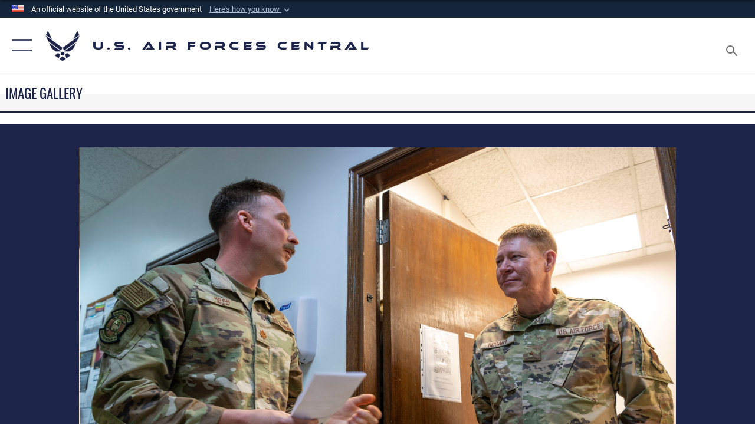

--- FILE ---
content_type: text/html; charset=utf-8
request_url: https://www.afcent.af.mil/News/Photos/igphoto/2003220437/
body_size: 45732
content:
<!DOCTYPE html>
<html  lang="en-US">
<head id="Head"><meta content="text/html; charset=UTF-8" http-equiv="Content-Type" />
<meta name="REVISIT-AFTER" content="1 DAYS" />
<meta name="RATING" content="GENERAL" />
<meta name="RESOURCE-TYPE" content="DOCUMENT" />
<meta content="text/javascript" http-equiv="Content-Script-Type" />
<meta content="text/css" http-equiv="Content-Style-Type" />
<title>
	ACC command surgeon visits AASAB
</title><meta id="MetaDescription" name="description" content="U.S. Air Force Maj. Cory Hoch, 386th Expeditionary Medical Squadron dental clinic, speaks with Brig. Gen. Robert Bogart, Headquarters Air Combat Command command surgeon, during a tour at Ali Al Salem Air Base, Kuwait, May 8, 2023. The tour included an..." /><meta id="MetaKeywords" name="keywords" content="afcent, centaf, 9af, central command, air forces, af" /><meta id="MetaRobots" name="robots" content="INDEX, FOLLOW" /><link href="/Resources/Shared/stylesheets/dnndefault/7.0.0/default.css?cdv=2758" type="text/css" rel="stylesheet"/><link href="/DesktopModules/ImageGallery/module.css?cdv=2758" type="text/css" rel="stylesheet"/><link href="/desktopmodules/ImageGallery/Templates/ResponsiveGrid/template.css?cdv=2758" type="text/css" rel="stylesheet"/><link href="/Portals/82/portal.css?cdv=2758" type="text/css" rel="stylesheet"/><link href="/Desktopmodules/SharedLibrary/Plugins/tag-it/css/tagit.ui-zendesk.css?cdv=2758" type="text/css" rel="stylesheet"/><link href="/Desktopmodules/SharedLibrary/Plugins/tag-it/css/tagit.sortable.css?cdv=2758" type="text/css" rel="stylesheet"/><link href="/Desktopmodules/SharedLibrary/Plugins/jquery-ui-css/jquery-ui.css?cdv=2758" type="text/css" rel="stylesheet"/><link href="/Desktopmodules/SharedLibrary/Plugins/tag-it/css/jquery.tagit.css?cdv=2758" type="text/css" rel="stylesheet"/><link href="/Desktopmodules/SharedLibrary/Plugins/SocialIcons/css/fa-social-icons.css?cdv=2758" type="text/css" rel="stylesheet"/><link href="/Desktopmodules/SharedLibrary/Plugins/Skin/SkipNav/css/skipnav.css?cdv=2758" type="text/css" rel="stylesheet"/><link href="/DesktopModules/ImageGallery/UI/ig-ui-custom.min.css?cdv=2758" type="text/css" rel="stylesheet"/><link href="/Desktopmodules/SharedLibrary/Plugins/bootstrap4/css/bootstrap.min.css?cdv=2758" type="text/css" rel="stylesheet"/><link href="/Desktopmodules/SharedLibrary/ValidatedPlugins/font-awesome6/css/all.min.css?cdv=2758" type="text/css" rel="stylesheet"/><link href="/Desktopmodules/SharedLibrary/ValidatedPlugins/font-awesome6/css/v4-shims.min.css?cdv=2758" type="text/css" rel="stylesheet"/><link href="/Desktopmodules/SharedLibrary/ValidatedPlugins/Chosen/chosen.min.css?cdv=2758" type="text/css" rel="stylesheet"/><link href="/portals/_default/skins/AirForce3/Assets/css/theme.css?cdv=2758" type="text/css" rel="stylesheet"/><script src="/Resources/libraries/jQuery/03_07_01/jquery.js?cdv=2758" type="text/javascript"></script><script src="/Resources/libraries/jQuery-Migrate/03_04_01/jquery-migrate.js?cdv=2758" type="text/javascript"></script><script src="/Resources/libraries/jQuery-UI/01_13_03/jquery-ui.min.js?cdv=2758" type="text/javascript"></script><meta name="og:image" property="og:image" /><link rel='icon' href='/Portals/82/favicon.ico?ver=Hi5wLVktUISrUrqrZDkNuw%3d%3d' type='image/x-icon' /><meta name='host' content='DMA Public Web' /><meta name='contact' content='dma.WebSD@mail.mil' /><link rel="stylesheet" type="text/css" href="/DesktopModules/SharedLibrary/Controls/Banner/CSS/usa-banner.css" /><script  src="/Desktopmodules/SharedLibrary/Plugins/GoogleAnalytics/Universal-Federated-Analytics-8.7.js?agency=DOD&subagency=USAF&sitetopic=dma.web&dclink=true"  id="_fed_an_ua_tag" ></script><meta name="viewport" content="width=device-width,initial-scale=1" /></head>
<body id="Body">

    <form method="post" action="/News/Photos/igphoto/2003220437/" id="Form" enctype="multipart/form-data">
<div class="aspNetHidden">
<input type="hidden" name="__EVENTTARGET" id="__EVENTTARGET" value="" />
<input type="hidden" name="__EVENTARGUMENT" id="__EVENTARGUMENT" value="" />
<input type="hidden" name="__VIEWSTATE" id="__VIEWSTATE" value="JD6z1Ew2woZZ2AIOugAQ+sbZO72wlnsmNR5TkicDOEm4Q06uqltgSYOyaVZI8G6DKSMqmMDGWY+snnSma8G3k0RO7tGmDLGSP+ON8+lfwkvkR5IYLmszNLrr80bZnUEu4L8U2m5sdxgBIUI30k+L3f75sphcM0MbH8ARrbkj6B5fhKNlzwoEC//meA239RXLnq0i7pdMKGzqvx+0wwkIUT9lbvvXTKvKaBg7ylvmqIBEkjYSPNLnNtd98Z+hinCysMtQvb2BJyIeNQe3BugVJlIfaTw6lMBlFZGK8h3H3c1GI0ZI3KglEGZHOqJpd5SbV8m5Q0dtc1YP3oivugCtKd52ibdmtKZ+8b5U7xcFzZ/UBfxqzzdbvJPXR7aawoFnkT9200ubMnRc6DkJlDUA27fUwUuxGIIqYSO+cNwTsLkkd+hRy+lf2xBHX/eaNHkWskHryQrmwJjFGFjwBaUVzpcc2h9lsvDUc/exK8C7d3e/GH1oXqINR19e9dAaB+tBMxeJpz+FrGGA/[base64]/oR2k/Uwb+Q1+abM14C2jjSgh/aLBYuY0DdjmjDeG/vAkYf3tn+/wFUgm3tztIV7hTrRuu1WXEwl0YiCu5JpTPgMVGgzt+H/7FBilseI3rtc/7hBJkjVXsTmDaD8G2y92GLnrgp+v4tXSwnvSt1FjUMLuXNj/aD+TFnSGo2usVLAqFykBD5N58FwjuAg2wKtbu7j4wFkEB3w+mNzHKYxYE7iO4dsdWdfFBtgz/bdeLdQFaqiY0PU/VwGy/rZ6YJ3QldL3l7+1qLtMnMeI9vfFr3Y7XXDwuxSSoPtobNSMARQ3+62Jo5POD6eym9jzujIxyxJldNYn+xYjiavCBw9GFn/ZMwIsSo67a68uHd/ELYuq3o/B60RUS2XcPUaYemsLaC3GTZ303V2JdC2mll9xuszqHkXjQ2psQs4NdE2lcfFeRLIJfstQE3uQNtbHvE1k4G5Hi2tnqaAla0wkwhyU3ptAKaKWaZX3zkHDZp/yhJUNyV4lYoN31nDJaVx0QUn7l5q4NgyfGjhppDAVC1rv4QDmlEnVgKZhx36qmjLfDxcuK1ufT8Gd/shmUoDr64CPMrKHHeVsuz97CJb+G/EnbebNKl165cgn2NV+vR+//V6bIOw6+TyeD+gViR5XrRXN8lPQ/svArN7eApvrAhunNEYLlSEXCnXDYrvXSkApd9RGh8gySw3YCttguFdPs/FTBsLzuHUzTnChrmFPXqdWzu/CgIEy8s5/4MFHVlUTXLxcE4IWEy04/FNTfykv+1wDxCgQQLH1epi3K70R9dTBlTsHPUcnOnXss8lrTm/kOR/KodEJCR8umrseLBsmYyslK2N2ZSE4Dc1KjcaXIQUsZ3xGzw+9FAHFzm3wOCSXjSvkkasiPBC7u3w6iXpaEYlau4APV0Rm/CxQn3BrgZeWGLAfk5B5tdDHp2tFwCl0baY1hXOvKiwu3sQkV2fnUApX8q/cYnesRA8Ty9/d+w137nM+R/Ez4ElJtyBhO0Vzv16bq7BqkifWQ0uhgPyQ4V7loowH1kedrE3g+1XsivMz4DLUkQdLp4uBqx19/AC5/zcs6QT1g2W+3BLvOwSZVZRIjBHnZuBsxvzbPmtVUGJNC/Gtg5FQhl5Sr1JFGlt/jFDYYhHhYwdAnibAFP1YMINqA9lNact+imrV+1F8ObCNyYT1W/0JS1eVdcJNYd3UtfUYxFwW5bslUl+mZUz4lADldYhdo0bN1B09ZztpRrmHm0DzZMcZl5xt34Ww+0eTvOU3Hv1YKmTBjPyuH3PA8BYD64zoyth2QakaL/oYFS36xVb1DfdWiy8Y4Lwda7sR/Vz3wgNGvDigfd1NEGEeXOVO77YsMikF2TXatvLOCgilmc03hJ/EpSuAwvO9JOui8TcbtW8hxRiDyklUNSI2G9KJfw/4c0H9J84G1BvreYtuIu1MSp+HTn3bngagkqeSPZ8ZkyiYqMm5yyGaDaKFxA65Tyi2J6ZjCOwsfbPB2vohoU58L2NuUZ0xgIsA+iZvcsdKnYQhzEYCajsVi+ti40sxIQ7Hy8+pzJQKbEHO2HTsg1YPJP/jGUYiR5qvrZGPIESdpe1dJ3qDU5Dr9yHLmAKafq0VN3xunmshlVUyiPCnkYnCFlJolyBgRp6Tn5J0JRy6kSwUbrf9jp/5J8+wl03i1tR2rtIdjjOlgKbAa+OeaQMdCe/cjv6oqXlrBHKb3pbq6ZxzGgEjoBcoVS/mIh9rduIZ0PMqd2b6kLAhHJxpssK3GgGxxNGQwC9V9KdUSYMJ6bdRW+u0Xuooq/SyBSJ2ahMpRiEeGv3ao8DxtNqIJ71EKlY46KJ/L+PoBGShFdmoDfnUg2V/L+6e4vpPpuU3+4GqPHwtTYJxf0lp+MNWVn9x5XqKtbffKdZn2VSvNcK0f2bw4Fxd1w5ygTrZsuT6Dp2aHPeyLhEOZvWQBX3crfdzhBbMTcB2zw6lptyNJh6UZ4Lhsrcdaeaka0ABs/cT/nVV+4ptaW0I33/SeUciSOYHeYNvEwkAtVZ5zlK4gYBh5yR3hCaCXxexUU7TjdVcakYdd4L8Gap3TE/rtxMf4RY1AbJKCPNMVKGFHCjIVVSUBlaJ2+PGUr5olE051piy5Eb12yTSt7KEXJno59MW1RVizxKHCR6AVTtc+cmIp6pvKw0x1XTL2+cIft1OPAMpZDTdmZisAFmyfwh9c8VFq7TOZbpv/5eIlKiA4RO+XshJ63WwVWR84/pEBgtektHpHJS8nnDX4snzJ3MSMHO47TBAD/UYgMCEY4c0b0ArZIgt3VFPqUniS4MywkGGp+YqHerB9HLLP3BOSeZqWvJlkkxfqOL8Xd/ztJJGBVHmTZZnWvOf6ONNhYjIZSve0NDedUslBSG/rfMv6JY6QNa34Y3FdMfsTHfexXrfmjOZq5556a1N4aLTx7GkM95SGhLkmwL6xTludK/ysYRAmcMuqiCQZ5sg9idcDbaA1Edl1ayCkYqWyxhjrKgZP7Aml+3QkPHUwwZuA3TY//fbJ5VOQ5hseQOMYGlaHqJLkYf1Mmzuew5XEGxuQzdWduvNCmGoxR0zCBabnTRc7jrfJ92nfP7ivyMjVAKyl1mxeNr0Vbf1M5DTT4BvEec5sESZIdKX7AjrAB8wZ1KQ3F/sGZNN3SgBoiSy7HuzR0xTqvphMFPgdCkEei1icO92NMV557IAypKcSR5DeE2o49rVhYKjUPsA8VR4iLVKXf2zX5GbvyLtIfaUs9UoMbG3NJtwUkKvNArVkSL+58x5vlgCFgVaZd2B3K8S5f7qFzFEUAg4R2fg2IsxNWEXG0eby70/tBi05lcFI7Be3B8EDBwizDgu2qoYIO6h4wBsWJW/RhGfFvonBqE8iou7eTKHRfMWPZUzpzhWcJ1KM3/epGzV+dFfhhGEp1Xou7PNfGVaafJ7XVIrk+W8cu7GI7bANx3qMI1ZPDqWMWtEc8Vk8UVdptBBtylA5P72wQX2rEegF9f6UM7K+d1gGdjs/Vv5goTAdaTIbgvpC93DBjcbhizDH3eTvaVjY7KHFXGrGfmoprWSVEXkw7//NQ6tPLSlZU4VlQvabr1dDI6h1Q4cFQe0g8/BodtSTQNNeE4VgIgW/PZ4dwkjHlNmiDVl1vphB8TeIq7oo4cO5Dv8NeXCZkp8XlhMcgY2OgbshnKs0t/2ZEuhRdF4Idg8HFPdiYXqjr0bGNaRzx7sCGa4bCkpXJygga/L6TvkVY0FZ35DURaeZHC/jMZ4/rUW7oSqlmJC2I0/9jx8cf475y97WFZP5ATa86VkkDge63cG9km52QsdkyzrlRLJ3VRlMWygey69VJQksHaR8OAxT4Gsrb5Yf3oJlweOcRFnU0tOufmI5kmIvk0YUF5a2Xco9pCUnqgp9sV02XMR5XzBGlXUpvNJAPsRUON/t1xD26NmzCK4NBaMJcw+9MwiD81Q/[base64]/2X6qKMpwbUsbI4r3SVHUx2M8bfg0Oxj3j17tFcWLakR/f623sW2UZgFKQBDjqLJcAisndEBMoVq+TmWCGH4F8AKC1QeLQHcTR3vpgXsIGJwn9JM2aT6DCYAeZgjQs+z0lfjGEhZI2kBIFzD/r8Z/YoZF4w0s2zOnB2n11Rrjc+HSZbbCLHTWMDBGaR8/gIonh+RjDU2dkxpX0ioNJOzC7WEHZJyKiC840SfHj5ua9kL7sgzd4nJpXSIeifS5BzZVCd8nMvjMlK0xkpiK1IY5dZQPZjN+leM4MJqeVj5xzsAHx2U1iDZjhALvg7w4Ok7oPDVmDqa8uthRygXUho8xA/DjWvZro7XMhCaMzPV2Nvaw8c9AJooBcAGfu2YPjsUikkuCQbsUUsivSa/7xoJBD7k22IRoCvV1Bc2rJ39JqbXT0YSOhf+eZEUxUeZdzmAuiK2gOBJd5SBLCKHlElbn0cFrW2fY7cm/aCgjKP57LRuuJHoEE6+cic6Q4V0MOcokEY1WGEkuuESdwF7xI5+P2az+uzg6I/zTGpJniwszqDpdXWb6T6yPBCBRq/mAmlni4cCD8vvYakgeAylE5IMwHXcMDs8inQGfbhzh5yznQv01BNqog87fLlP3ES0PvktltoaXy6wrAHM2wK+Snq4/f1/vmM0gWKNW4myHlMmkZr/wH3RPc/MVi1EV2ije/Wd8GKgpun9kuVXn5b5XKXJuL/821AhQMUCOwHBbx6mL31+1Jbl8KUW7DrGy2ds2ArnEU0yJvNdPkTLLIdA3FnRHRrXUourrczCS0SAW9zuPiBbOgy4G1K8mFCRdVYVbgda6WgYE3Vv7ZXwWVc/BEgkeraHm12m1VWhj5qmVY6LuxRBbaK7FwUwZPo9V5PSqAJyqfMBAeXteswwcUIeC3OPx1ptN4U0PNjk0PHZPK20VJPfL6nXUc1NW5OWb87zoO3dPo4AN/I7q0OVS2pUr8v3wgqSBc1ew5icNiEmmWxRtpsc/SuhWxtrXrFFCWZv/v09sm6/gzh1CHga0mrPiG3mjHFcwZQE79oo1e4+kq5LxE5gOrUBPT+ETU/ba27LLe4RDST0P6OTCq7SbVERgWftDnCcY80twTw9m3/k3iE3RCkvKppfnU0vXTuP2QXIKW2cv5pXpoHd3yOG4r/H7yh24pBDwtE5xu/[base64]/gyZIqNnifwO/uc38Ivi6u0weurwmMZwOUJ4aBZRmmAj9ncIheR7mh/[base64]/cu9ndBjzVkEYzwgch/BHDNlq3CZZ0t53DjLZ2QZUtHWb9ZaYqroP71ezlj3EHz4b+kmIV0lwU+k8Le4YizM8s9KdixLi0hfyPteF7xi6Ky004f7E3K39OEA2rD6WpDig8pdYZmtBv7jh5gPUoHAjpLljWcK4oNWanQZVp4NmYsxctnCXscKEWcctPVuUKmIkNB/Q60TeU5f8cjhut5UKVuPnjPze8O7xOFPALx67MmLJGUFvgbqo03YC5EAgcYrJzXTgLgbnnTgENRNHpuDl6uHQFU8kOoZMnbNOEkJ7O/Tsm8nVCGj8JlANFJobzANt17uWNkwCPw1RXFSuMqWrrVJ7wJ8h/s5UK9lCZOROjprQal8eTkx2F02iQmAfkLd98gUOzzgFkOoygkXyrVlLDa3PzAeGRFNcE/M6KSElqzfmhP41RygcqO/gTUBTa95ypPdE7YXlLcW9EG/[base64]/xrQ/JzOjw3zzsXkuKy78Fo8e66qW2BSogZQm0WY3YmMT8eY/1D/MthBZYET0SCDDthLqTL7f9xvb3NoTVAqKhDCiL9j2VnN/OKKOhcbCRS6w24r/UYaAeeLJgESZjnJjw/EuxjKzLp6xrGFyjj7F+ms/EF+24Wgk9pIQyaA4SLGLrDiw9h82/P1nLntfj1S6DM0nAwvQtLuokihF88f+mULvcQUfQe3T5pu8KiVkGtjQErbjG0XoeRi9XeDlu2Vvjm1wZkYQLGtIaga9/zV+KdQTAVgM7nN8m85r3khiRUCgAD6pzA59gOfVZH0/9j7bexKPDW2rUYvrY/DpYjvNyjZJfJCA1YiWPw8c3G1aT3yCOKsRoRr16yYbQtvwprnyHvCM4or9OkTRTNDfCzprX0S6b0GpoKWKFiJ8235b698cNy7PL2YJSI7yibVFHarverZ0RO/HfeNGC3lG+b9VvLPh2x+lfwtU2yK/jE4xGdE9KO4wZiZ9deefmg5pVhyipRB+SP3n/ad8YswNHE/0MxDL0lEihKIlAIWqfEgLSz5WmP5jR46HkrmE3r7mTDyKxfTqGV1Sq9bxURT+42R8ClmCll0xjnk6NgWcTisFjUk+9MrFrwrvbLxpK2bucTBbUce3rZVTrwVjhqoNUcal0qYUSU1sl/tMX4pQ/oG4NXI0MRfvLw5TZ9qX1j5nsbWtAQEZmhFaz80vXtHfDKy2nlF6gF0T18s/XbP7Jx5VHPW5dCGmdaquRgwYN+xhZ1+u5PraAMJHTyLkeoCdZOMm/uT4GRDf4d3qRtUBmcJZ8gKYHKKynYIdvjXMnHZm/[base64]/[base64]/8ew0/+99pir1OJo+AwzbtbiI2yB2jxeaEM+uc9aDUdgDzW74WhcM2+/M7BJy0trzMIDP/3waP0JzDZ4I5DRq1c4oBuuHIwEpjox0F94hkTyr9JOGuoii5QPa9zy3H8ucayYzFv1S2Cwo24jW1onSiTP3xgrBfNI/mUf59+kcSPHGOIdVeSLnV0KAerAqxLR+FWiJKLj86+KDSDXqv0jCYs8G65Sx4OlmVaZSD/DxpvXhD8wsYbvu7lr5pmfe54RxzB0YT3P6MAvOO2FoqU08jt9Mr5GYu4eCgsy/[base64]/DFcKKBw8buTnr0iDix9UxynlybLZEyuelMLm01MIUapHwWxnV5bB/q1TUNfSc8BuhWv+vX8jDNa7k79+TC9YWCoweljfKP2jgSJkbLg3OIs5MkEna3WCLiBFLhQSv2wsAGqzKOd1hFxHJdn9q8i0qxNBSYUn81yhH3rc/SGPe/Z+dRxJ/kGMGVN420z0VBsDsmssK7PH8ZPw6eG7cl/fNu4YFchnocv3oOmY/lRVIYmuiODCpy6rwD8kx1ssa0zw+Wr3gjaZP039Vw3MU0qoX9Kq2F1MV+OIWQ3HitouaQG2sxzHU7vkrwRxZQmgjElE41U66O/pGcZNtlqvaRl2AOBwJYqI8uZun8ERS4LEQASI608vOpJj4HA2grPmZkNyxn5T7oZp4wSOWxnX2ttiABuBfxVT2AV6F8IK2B5fxHVMYjmZBvEpb0yByXVCAF1iG685K316Sn/uRCjC1EToPfsGAlV3dI8KrSq5KtbhLOs7KS77+g0gSl0PDCq8BJ++sWrmFHQQ7TJmFF0dNWIkYE5/U3AncjcOuJfP3KUGxL/EodtHb3u1iydrdFbOTpmFQYSiktZWysqo1KnVNGWw0f9ak+2ptAi7KT4nvkjiZHxz1Q+SlNG1AyJVERDVowxNy/q/R1nBGMlzGKH+PYMUQHdq+7Q2fvq9RIZHKeHGwpT6Fqz60Dlqhew8Slfvk3jd8hxLOVImrLrK0r5wAeKq7b54b64DqXJjcq3aU4YTGBXOyy+7hsqX5m5XTERfRKroSSzRLlTwK18eIikiGVrDHmv4pUsQ2Omqhnp8+ZERLp115o3Ku+es1dp9NqokI1XBCZVkmCli/2n8UzckQEvcrpHQDOC5Js2UnBDJvhbBTeSdCKJY46yXCYhwBJ3+UQyqtkiSUyraV8wV6AhsIMDI/qpPtxABcF+4NqQThLtPSqHmMtabUyhxMXGBnlEzK9+haUzLdpgVzO387MAaDs63xa6uEA2G/[base64]/MY4rCCxHy2AWiwtDSEAS4M+7UU455wLBCC8jYks7iUt7OIb65C8Dt88J4gOiT+Fo88AS6+Qf1kgICl2Z6y4ETgQmaiMH3kQg5DpeTSKArICRiVnIXXFv+aHsCMjjwqijnHgOT9FzS21PZyl6C3vw2coS7xnt/q/jAV5ZklaYdl+5en88NeZEkY1uqM9+0Vb0EcX/TnT6KZcDhBUrgn6+CimCdRZp4BVHgmwMbgTxj8HTHIvWlixAtLzUiLcP0igrbrNdNFRNQfTKKvFhqVmCvuIGnpDgHt5vkx1X0X5WhrGHlVil85oWqRWi1POmBieKrPYHxe/eLaNI1wPGlL6gi2wVXTHOVg2gjgZFBQBSSsTKydzCIrPHxeb7fyJcGQTHjeTfeIR1Y4pxSFHWiVSKT59wws5OVc3Nn1Vhj/w8hi6uIgOL8YAyX0mkEX/EO+eNcZqRWBW6YTi1M1xqrTkVnkd7DkUbDm2ZKH4IQ61rp4TuECjoTiJjJWtajJAUifXO8Dt7wi44NKxY7x+w67q8mRZeHVASZ2TVc8gPybLhD12uvlxPkLzA3tYC8ZupU1XPYSmkmwb1ufYSi8uDmBEWIKX5ccAls+lU/oXz8UqzRiAsCoiWHwRc/nZr6q0imx2jrSpywvDXq1mmVfm0HvJxFSxbJjLsDm0lB5l95DDg7CQlSj7WRwXHcdq6O0csr172kJkKC7UlyVxXe1M97+6yPth1Irhgu/[base64]/9QPg/1lZdtPYffc41ccCy/TXVq0e1oIjNV1XHnr+KFXGGYb7343hsb58Od92Qsrm/F0htOFIVmIw9A+YAvdsYE5zDsFopzUzbuh39QQxNDdl6tJvlOmc+JksUNBYk3rarJUNpznV5XcSqAGBZ5TXxK031N9iSfhrdrraAmVaXq9+CxZ2F8NfMrl/iIdE+xfx5qpufZ4/K9CO0yXV9K9qZvSPxQRa/59lN07WnRTp+8HFoOTpequED63J/gt9dGAy9pJ9UslU8xnEO9XbQtmZAHl9ANglCLAW6lmQzKNegRwpANe2UphNk3UDGfUQkiAQYNG6QkHi2Rwwgp0XyVBrhj7YlOGAULbZM7+pglMjo4lrvcMxMV55rSqNY72W9tt0skz48TlbEPGHL5e7TenlYJ9jVPB8P+QU0HLGHC6Mr/R64+8iza2TbdjXBgJMbksu4PDXOLJORIUt7V4B6T3DVbkJ+7WvlZ0tY4MkHrA5/lbXMJGLpBsLYYqwcj6ikLV5XvnaF+2yJsr4vAwRt4ZDd71EwxAqKkE7h4jtfGjgCvbZEU0oyMzJfcfziieUlcs2/rolcmnqr9WckjchxYiop+g/rwXd6mo2ljcA0jRxAc25xzagtp3s5WzFxw3XIUevjPhstYuyLcbD8PykbwA/256H1Sem/qLct4e+okX33RRC9mOUxNHMJn5IVHKw/i72ohm63LBNBGRNziu3OBIUNhrbM2ZMXAeRKv/wBGMci4RU8wzs0o/T5JTtRMaUQlxlDZpmuZoSANN81I/ELw1wjHuBNKfX2TLAIewbYb8PeEWAu2vQoya8wzfI9moJFqDhprl28TDrcKJE5gipibUA86ZGu5bcIRKxLNcrjpRqkGdLxON27WsbsZJliP/3pV22lsjAOK2YxWcwzT/wn8dViPgx452SfJw87+yZpf6XpWgic71kdXeori04CCv3vXKrMkrAcjfxQF4i3xpZKRCmk27B1fkd/[base64]/XnvBhj594sZj37U+ZsI0t2DM35ln5yyfOWFioO48Tib4W06/IoDBZebGp8p9Wh08wZXwmW48c06T1TcReSlGl9uJPN62nd46c4eno1EGRlwiTNr//X6nF1iI/gczzJoLzy92GLkwvZdY3fKStHETxrJljXeRspOC2T7m4GFDccfgxTzVX7mhjRN14F2N0wFPrg+5L+4M8Zhhj5GZJLvBNd9wm1+0pOv5kBP5MLmWVRm2ixhFAyUJ9FWomylUnxDLh761ZjPfaOiyEsqG0Zf83X/nOQy8ri1N4Y2Ub+GmLmvheMjj8MZpV2WWkWbmd4WQnwo2/RQP/RTLVtJtytOaAsrhV0R7NDJDVNr/rqU0L7Ua2xAC22fJrI/5CLJ8XMK8NBW1m6yWqTzyBF2vjfuAn+1AirlFf4qEGbYjUKB100qRRet5+YUVK+OtT114r5oMJ4msH9rumB2FyfUjeNmYbQ8bfCibIP5/EaYnnUOv/vDmKWG0badmYXRJi5cnJhF2cW3oY4e5FXqAIrjWxxMI5jSq3ZD60hR1+Oc+kkD2eq8HTqxQ1Q2ZT4ATuR+Gr/d4gFHUETxUJu29kipck/[base64]/c0+z+NRk8dB6kYnQETRsA/CEPUENeWjzxbTGuS30WIQkpg2zH+CMXur7UmCbjPa4q1Tes6W8QhYGsUh0VCTL7QhbzaPFMrovKTHa+n52Ku+bMdZAbFiyA6GmvCRfV1O+vfiiWMlk0PRghGTKAKEYq08z10FnygmB+DHCFFyZrHRnCIEGkaOdsDqcyPqsPiI+LoN8xx6tGe25Yci6VuyqrpD/HxjwRUAjq9PZ3Caw6Bowep+MfVwi8bzF1bp4jiUQyMMX+RtRkHfzAR+Sduxp+6+c3A13mzwE4OeNRDWunXgd9N/RhOnzhfqNOaJlMhu9kkZtuUdr984PMcZofEkfEs0qYt5jI3xOZnUKO7aJ68Jwydim4Agn97YDxVT1oA53NksQg6CpNTJ6j6K+TbYy7089gxYcFDr3yGEmDRVFr4fp9gatUJPNcHAMI/23WtCYrdxeM5ES8vb1/GRv3D7DMRpXe+DjzJc8jN+aD+bKMlYYLj6ICo1VKhe/HmZ5g7T+AirHIw+HYktyZ1o7m5DSULDO1piQ3cLfovWlFaSdFtGCMgUQno2IyozbGhHpF3tBJK1mYwpBB5Y7LSR2XorSYGmqM2UoPkqICc595vF9h98i/[base64]/++QXHP/jsc1/7gG9AsCvZPt+60HzwNs5rUAenSye77bPzK6G+ID7keXnDZu96KuX/fDRghNpDP6HFLDy1UOcY4ak9zpvgWrxQF71RMdWWUtKL99xKslHkQ5PtHX82WLqRCug2u+lwY3XgWr+b9Wo8lFVPM/nTRqT8i5373la6RjYqKbgDXC8PuDAR8ZEUnLJ8p09MUjYCemFhi+5ymjbKla8eGAjvq0cU5Gj3BOkM85UntPU4reLuhqGeCWm1R60AGi8y5wIvhMu4l6dUMi9aWDV8Hd4TsoQAzWDh8t6LdgJI4RFQNRL1TBTdQFufW/HGUjrSVpwMl48O0LQQORUTlnl8ZT6kwEmyV3epfvuezitDQ1idynoT1/2E1fqYoCqFrzzRg8f9HxgfNu1REUvt5LhSjyYOX5750ECzyJFuG/9nQMGwEDDs6vGRH/R0ZLKwjg9RNbtB/2Hlq8yE02qx9xBc/06GbC/GBI0axKljcLpKCPRl2C984PqG8E8igbcwWwJLTJlJ+6WCTEUy+JQjGaYzw4DiWCs4LKFgWb+mRXVC+2TZn1FU01oqpQFDBbrAQ5z03/[base64]/34c+E8rDykOwQUAM/mas4d1/trNONhKmc30feY0l86skjb4bj4ST3OltqPNHqHp1+Dy7VY/x4AYq/u/FLu7qcN0uP8Q4cB42u/yM1vDMmVmEbiSMdqd0snqbH3giAinFoA2gnmduufLyD86JR1asyFpt0QHJwVE0skdp6/vz3oz+dHfzuCMTA73LhopeMEuOK9wT7Fn+69rlw6fBzfjgD6qZwQTLLQTYAUTARIVLh5e6+8d9Pm7klOkd18eZTU6JsODbVXj8boVbt/mQ8GIaRrnJGVFBgk7BoSu4wZoho0T7THaewPG6jAMA/UulIKDuXQLqiS7LQDFStL6SD6ACgXCAJhbapC5fV9NgX3V0y7jqOrOeA8zSCKhPQP9MhBS+OSJe3Tg0WQe7gzoTwF0phUt7bcsi1OYbDyzVQ+ILfA85kzfC5B2vRJLAyl4wgnGYuVz5nfHDpzIP4qhSLnvE/UgEx5+I38dFsX1jLtQdLVRgQwDEAJROafbkvWmbwFwp5m0ilprW91dbZx0qqH1b9h/nu7QWnU8qiCSXs3nXEnDYcXddL0Wb6une9j/2Z8750UIeVbbEvniU3wY/kV6JqIHVk4dMi6FBvnHgtrHbXIWYH/k3noC5SRP360B2CRezETuidAm+akPeG5yYgK2rQ8I7G2wTuyJ0APEN/tGz4a3Rif/ezCMJHjc3X7UIflpDZH7Mwflb3DVZ+kty3PLTqCK7wKWbbY2CIjCFqGD2YB+k/ZeOjTvJijJ/U9gMCRL6MfZQNMH8bO5isqiqNeMHamZVFvmYMLkR18VbmTEbyRlXOzmdKHJgrbYSpGOzMD/xnWfW9Xp3HCRW9B0ldQmCBe9/p/6e9k3u96QeczVK5+9nYNrpH22cbTgmu8Nmt9rRdWvinZPCgfbQaN/ucowFanEkchNtpG/UiQNGBOBIDvSlJKxzYjRs3iZdxAGPYi0veD9IZjGvL3ngye3VL8/DrlAsR1fgmkMNnJghYawY5jVqcTSl+MNhCF/b41VP1rzr/c1wk9hcXbmg1n23DGDLTmF/pPMKinmmsOVa5mosTMhmI89uvjvOTe8ZFW7zYqV5WG9Ws79nWKSIuFnBE+qjZbb1MZgqgeq31f15/f+ni21IPwjoXuUqFzdHsKWdpwp/4SC+YuOSqygFMdF+UlXlMeoekVUhz1lpzxoxVCpeN2IP0nnqKi703DthDyk4DUECRkzoJa6QjwvBu52M20b5ywt4VtEPldX6xxGxy+YMBc+MWLNfwwLvzNGapNzHmBvQE/56DSoQoVInZAqDhWKf0oiDEuaIpByoOJb/8WyZsKm8BpPvfvANojgvJc3nEe3z3/fay+yEWJeOFscAcvRcJYAxoiVeqgKk9baFY5EEEi+VPUTNngR0eNgWSgw9eiCuzUcNaBPZG6WXzLMSP/QAAtmkS4m26P8DDWUzUKQSuPRmmH9FNonjWhYitdk+4i9OnT0Y4Aypb3EdEhrNrx3s0YaP++DSD0Pb4YMhCgdUUu8ZB5Fsu8psyUIZOC88ZOrpok7zxSBGOy9ZL4YF8l2KBROEbfsIPgQf66uuPVOtomPCxfQUXPI/[base64]/oDZ2uWdvvou6PmCfn2SLT/ztX0frYTjsKPra/t2PCbWJ45PrUc9Go+P+cyhKDX8h8eFed8Xl1zaYx7N3Sb7c6MkHD4w7eVIpxlyJXZmggaNYABuAmAGZg/KNqxuKwmH8uZcBULMGTe5N+tTHI8vtfVmXBB92s4GxEPg7m+lpzMoZyCddVVBnKZk8oUxGGP7fjOsUJLZF9dOhU27pjTcQ41wHQqDgAkt+XSGP5j7TSBRiAh9i/5Q9U0gRC30mNr7Swn6zDovzISGZLHu9lanufztaSl4X1v8m0Bf3def9um9MbcCI2ollwQ02pPOk+RLqIniF+dCTgYl9BuSsNvyfaiyV7VltsmRTRC7CVvDcVFlVdq9CZRe1aOMtReu8qffVmN4DeM0iWgQzMnPbYUUlJen/EUPYku1zGeYrbIA66UE91cEcVpZewZxxWFpCrSYGo1AlsRf9GGGI+oSJAFaIPZqjJkMItplNEq3hdKBGJUW0EDq5yqxWBnBEifdRP3AHAMZTmn4wV0xXRBFN2LkRBC809SV64Gjc2fLs7+ENUJnhXSa9CLcyttZQyfRvncufQwo7aw4DtoaBV3XpHJQTn/2KFTwEuf1nO/qpjWwd+gfgBpdQBFgY6Nso1kQOuMCYrMZ/zlB2iCSVwXFSD/7+yOp0WSb4Gs/rfk+n+Jh1hvZ669PVODHkLZr1s5Msl9m6Bhxgbdhx4S4JIFwDOWmk2iOh40Yxr6OC6g8rWWCmsqbuTRO1ZkDGltuZvI4JxsLsuTv/x1rz6m0Ou8UNkmvh3v+N0ykZJ+ZCAr8fndZSIcP7TyXd8Nr5d9wp79fDPN9VrBWN0VtsGsrtd8FdPwhcR/qDATwAFrSKLVCxg28s/SaiNLMZSXh1IKfUawWDItvoewgbfq20bzhxHHGga/JMidM7IIWg8VwrY8OOJmo1qe8Ssu2IOqGp3UqBhVpDhT5Q4PWoVD1KQ5DienrkG3m2i0JE9Vg+dQfqamU/rfZm6OHhkHJgZCsnpbskiIJKd5c9Lf01yEtljAMt/TyDIi3Nm9g2yc+vHoFuvdFhgmvt/jSFYudSt2fq8Gk0GWjY4Bto7mQReXaQwkL4eXfXV7D6GYrlfEahpAY7NEDx2gGafv2l/c2aVa4fITT+rYcEMxu1a4On2LnQWE2OwaWKqNDmLSKR95b5anTD6FICA2EohgYW+M0aefpPMZU2+3CYJLp2HoNEqqFqcwQMYtpQZWAdWOuAhYQK6Mbe52eHoItJo2IGTczCwtGltNs+LSUjTiEdjboTb/[base64]/GQ3Yh8JPHPE0E+AV93uIT/EfnXRUubF+H4pqoDGQVwhUWO9ZZBEk8n9deniUGxpUNQF7QIuAF2/lMlgtgu1RE/KHwQeQJafdHyJXA2VEECpXkjg3hEAS9fvzSmUsUZ/SxpNEx/L1J5GdnTyFm37xShiEWXBfBOdLL0UGi5EVKvFFLvmEz4n48V6UoTD/7/y4QjMfEykk7IGJ+IPzQYOfPHRO9UBYzjD3JRDYbZqa2mogVAsg94FNesN35i3ofpwQ1KDbcnE/cfkfGZyKJnhaw0t1WWFlosx6mPReD2rqiIUH0TPAbjQiCTO5uQCv13BLuPqVQKWzhJbuZLVEbSk/[base64]/9YeCFD5689L7W86exOaBTulpeuY1nMW6VRlEt8geJUS7B1zz5D2bNxdk9C/jdimi8Vd01t6rVTy8tEuUFVz+FNUoFanmrZ+I0TDgrfsm0ZYdUAiPXZH5MY63bWfSdcnX4is+yaFVw6Y0d+uDm0kRL0aYyRMbQovdr5NWTPEJ9uLpVrJwR9fIuYRUZ1g1imlkMap6hWkcHZRxyFb6xcOeUglSUuOPcO3oABSpOONc2uXl8J0hhq/5Ke3nxgT7gCgRhHeAKfhwdu57qdSm0M+YIkF8376G+LBkNrPgoGVfTlOxPeoOcXZMk/BA7WQezImEQp34fr0i1rdUVdrVDSaCJ3pxhtRQBJZHkXNFrkwbMyGMM4taHs/HVQ7eXf7ANC4ZuWszyljZggq407ytZ/dW2tpS9nixS6vVCUkF+9cDQDl71w9dFG5cz24Jircg6JQsAZd1qOyGO/MC/vDsxkU7HaPptC6Sb+2p4IyqwzbAPjGOCaBRTMxD79OZwwj2xHZvxpghb/+n/PuL3QrNE5RSalKzyyyz/Ia+nyv7wlxpsBoJDqskLUlnfSaKaBE7b29+YdBnb5BKJVe7Eu35sQ9gSSD2ngh+kPtKYp54yzjTFSyozmDpSxfz50A5CqnWZi0hfXZwlY3i0nMz9hmBdhHjxA8+rX26VWBVnLNOPIEVaFnJ7dLJtKzU6/GJrqjWXuI18W2b8BM+L36t9lnoqRt2Ap+JNCrWRFU76x5E7OdUEiYuVVhRzZGzQJo/5Q2ou6VAJipK2IN2Xve34HSRopIwbYFe+YKPqqgQb2uLL/BiaWxhFtvMR0wb8AwE4FJYX2JH14XsymPvvsWcw6ZG2B9qWts+APvyeT5trZMwiQ5BVrZ0X3dzi98hKiOPVwo/+ZS7eqYUWksJgOTWV+5reQVQbKGvNldmfkIKQiHbLeE7dRVSE6H+2jyPyTUsDvCbBOVBIFr9ONEuyJtmk9lZdJMzrOwJSiD/WhsrTQ/ECeND7xJTJfd1pmZQU4fSo6Zd94FQXnKsoqrDqN7UOCGcj3aD2pOPzl/4qKwejud6ms80sjZ4IdoV+PhTYoEfJgE1c3+/pKJ9LtSHeeldfEu9YToxnYrl4KpuY3qT5PTvy8Iwd5UiAzLc79TTQX2L7hIjM68wb4WpnmqKFIVve6DFA2GjqYltvqHS5w6M0SKEEfzlgW/kzgGNd8OzBQp8lpCmyGcz3dAJo69Y/omKp5HBONkZbi/R04OkEv/Jl7/SIersJf3bTU2Fz4PYj3blSfIc4e/HaBWqE9qyyJNXt3bf4LFaPM/Rc8ZykUWBfDf7H59ZCxHABbHSaJZZJ6557FiuKDzV4vLwZpopNU8GJbjxKYHQ3S4CLktTHLuWIqO3kMv64q/BBVA1432u25fFv/3uB6K5DqeHNd4PJJz5SEdhkZE2pbpSpWxVJDkn2jfFYg2el2Hscd6jl6DsK4tQRz6aHtvCUnogsWzURm5ntDsjD7HFnKXGlDxU3Ol0dux9JEZ2yMA339pxtt7uufEmLjYhfmPin/vji2yrBQLCoTSM0yCRbIvHYWHeRMao4iZUgpQI65D9dBw2iqzG/BRn4Ssc6rDo3pm7QovADj6yoaSZom7w7fapNzxWvfhc8bmsrSokDsse2CGXVb/pfI4Y3SKuaVDSvQ33ShWjwCvpyt+l+rrat2nkmDDEMwuf7HOdiXR3u6h93gt5c7g4TM2E/IGQw5nV8eb3r6bkZ947jxqAt1OAzwba5jD6U5S0BP45rSxn1JCaWC0XXeNO4eTtdz4tjfzub+/IfgOZchrXSSiLDqbUGdbjK+8aLIwB/+hYcTL/qh3UDWAexQp/cKxrLtr4EUA3zIpfDjNH4oeU0bTW765qzFBmYqDTxVzMlA13KGCQziOGKHXF8jVJGVemkL3BSvxilH6C+Hbgy+LbiQ6s3s8U+03hSFYE5PuEfRX7iFHRf+I212SawoUqX+KF15rca/YfuT2hEi9l1ybIQlGKyIjFDcfXkiWJ+KOkeUcchZvHsfreYjCMSc91XUNynqjAM9m7Soc5iZeKf1s6vCwf7B2veLHvKBGybWaU7f0AFiqmFSdW01+/3ixGYkPJpnN34FDizleNigttGJ2TBBNHfxXvYroM/klNtGVelnADKWx/TNa7qtE0aCRLxWvWX9DxY90eRaK4OBtwBbsC9uw6ranJ/SwjX4ETTNAnVZlOrpCH1tX93oiuJr+hiUKPjRGAIlU933WwdcBnPM4TtLW+zsgOs7TZ1i9gYOYd1MLvm42/y9CcQ7WGQMF6InNq/7tqgsvNhd+TeVLok3OkedREiL6a+KcWP1Edc/[base64]/Qb3uZLQhzxZqQ6a8map2v0AjHarv+FwSOXB3rGqDQmlR4/i5PA921b59AfAWu5ItAPy7dKPyu80mE9D2Z3/A3EbgmNfCY1WkOlRqdQEyYxsdE1ycOidYg8FyTbI5OTBP4laNg+za0JQw0XuFHa4VllMUK1yxe/WqkY1ZNx4xzw0Zm2pEkUM/KtSWXoGoeRxvh/[base64]/T7ukmyyACWChjjofCxcEy/HOTL/U67L8DbMBShAXMUNRR+zZVqbPSq7brkwRB4HWL2r0Q7JVU1v+bd8HbDqa02CF6BGPQvw4DEC23mBm/sR7apUmP1qQZEkSPeKCiSFxujjNNWvBenRXM4DbWQPlqL7rrmczgzcuJDbR1R+Tq2FokB2yV0NGTpPa9Z/zfHQdd/sB72B7+L/0QkiBzzPZNkObCw3YiB8C8KW//aff/w8lU4B17cdTF4K+dzgziQivQuYR7Znh4Gu9VwrFPdF05sJKpNRTIhObSraIrjwE5eXzy3MquLzimcFjebvCwgtH26UdY3nNhUVlOJu3MG1CSvioHTe5hFYiIU8tjaJAJzD/uxwPHacU9GP7/FylIvcZ28VidRQ+pvwiEYMxabzZrMSKifybRbad70K9BUJxI6S32CUfHfq0lOFXXoa59P6VswphNmLaexKvKtstZTfvArQrmmznPctQHsCA/mMrxtjPlUl2FO6pJuPy+z71pthm3By+DZX1WBJYhK++f+26EewZBXIrp391Kix9DIKvPSzR7dmIYtOGmoJLDF9I9X1K6BssKi2pOJyjNONYaUa4i3xYbtgCUQlqfNEJf0UW7UKL4IarW+qJOfDae2dbX5sWPtt7s/dX9ai7EUxwy7y49yiT1TDvidfj96QzA2zg5uwhVcHEDVKG+qCo4pdGKom23jR8e3TTMoMlUyBef0X6Q1/JzCWdnIIcLONelU2Dm6gPWMRKsu7311hg6xq9OOJfd0Ob+3Z3dn+Wai+7RvwVfslohB11zdCkPH4X5Zs/4D43tWyyS4XJdz032MMNAJ1yZ8ls4bgCxkxTGYORb6MT17M5bJTSG2OKkq3tWRzubzOZDsJsAe3oEUbRzwLt7TYtUldRMag+CyuX4cxumucQNPw5+Ftxfj2xQienTJLfWDkiWmpbfHeT23/EKUB5yrDQZKA1GrzD3llm4/3NYgPeP1p3SwKRUpzNO49UvkMO/kDXLOIGjAz8DClnW+t3hj9agon7rWDqE8L6LL7FG0Gqa62oN5znWUGbR7MvlxM9CaND3B6HHCwQ8iyhFAYRlX0MbcK9UnX+K9zCQeBKeoqUQGiH76/qaLs34uPTZRDALAOfDElPPcw++qGU62UBfduc2xMqlZdIEwIdgN9q0yNs0XFZgQ+1M/BPdiOkc/4AtrC9o0r9qlmrmI2/HrhBOZucXa0Pjl7+hzGFIQ6kUsz3Eh5khNWCKxH0L8RHehRGM/Q59JlJbncOox6BD1h/V/Q1kt9MGJH0TEd/Yxpqpkiq/RcSu4sQYQ6iyZALwB3Xg9BZYOG86cV7Z/dQ7JSgw9WY2cmfEvIgxSLWm2Qvi9zHv6euqUP0gnItAWtBKAikd8qh4qYahVfa8WoJKvZ2Bt2yfmWOvTrrUwRofnzD2/aUKRjTGtdIayauVwrs616dy7gY7jbhvNgLBvvdCTtDzr3jWWhzs1c3M3Jt7UcF+hHcsDA39wYKv43mA9nL2Tjb5AjVe4KfbE/[base64]/czR41yXAEBOQZWjEod1lOtpd5yZ7n4wiejFT8Ibt8ToRm4i4Sk+61QmFP9MfQIywB0R/BVOBqLJvB1O4IIAh3EzgwyHDlbtQpsnR4zS10RdE+xnqKF97PgSsfx/2drg6fo8fidC7jB+PKBG2egbPXLZ7n/chqzygk5j4jfpKHAUhv+f1/D0rve2rGU5MPOJu1SJ5c46kXV0nCQ8852FRHX+XRV+i1wTvx7vSX4RzCjc9xAOPT41bTma5ReCs8mIs7rSNeKkKBDgultnfKKZlVCvFSpqG1nRULdy2ppLzOyzcI9z68TTPXYzScLSi/RM5YPFbvZxOznDfKDu+QDBLFI4YltF1Bt49kcs2bEOPFhABi0cBLbanRWY8VlPlVYGgXn5yLc/p3BxQ5RN/YYrA65w79bSHdnw7CseuKBj27JbU9vCMTr1XByt3u34kY90n35GOjwqdOlSfq0NbLvT84ZvuXFOCgg2cKswYL4dNKFrvgq20I1RR48EaxurPoPMYPCJkoI3zMK2NsMaja/UbleIfoMWr3yR6Aeri4slQ7NErWQW8fjqnunQj9l6vYSFTBIfwXd7AfvbUs52PUX4s7tSXxt9+pTyDfP+pl6eknqOaEZrjcJFgAiZdMWP3uhoWq2l6B2YQkrIeQu/30e/g7LukSQ1kNWIcjnitnc/acNW6rg+SWt2Xrs4E1eyTKZaRjRFZGmOOy7TOxDKi1DY9DlMXNVkyoVTulgidEulMXTHqfu9tDkW2byNSIkyTrgtUo65ApD6ECMcka4QEZUTZxTirCjhU+ySzV34QP2GVhI7GRYHjajRqJHw2vD3giv5PK/5X5OCZyYTxZMJvoQmaDbUtaqRktJYe4f4w6DiY0GRrl7c7J5au9ttAfKJb21qyzdUe2+J8WaV0+qyq30TAPV+ZD9ZXOQv9W53RkrqzVht/X+04mtgAOtvlPgSOkijFMTAECVRNyzpoQtujjgpQiOCL7mL+lPQt9jcVIT4P4Bzzi3FisLDA1CNkdjZTatkSqw3MZrLYFkFN5lJIVNWcvOjBi6Ywcd6OgogTT5FU9eVE4m4y9jL2DCGgb7Q7xL0b0ZbJmLzi2JZEsaw3HHG/u16NggOX2aQM8nkELuSxjXyfTS3JCSvQ5D5BuIDANJJoOkH7iX8PbHYVAzPWcH19D30wS1r9IqwGsCCiEp2acN4B1/R/cnwhi4lS7B3ul/ygEAnlGdYwI60pPl98bqS5/uisM7t5MHp4IzDnQL74VLn5frqXRoQcT/N3ARshJ/92pOh6e/LU7Y6jU/xr8FT0MBAWY8RcmxyriBGELFTBl/vvmMO4WNCSl5zBFBkZ1h6ZUIuwFWZOJim9JV1TZyXECYw7BKLPe+/34057exO/sHZOZLcbJGi9k9zvbOIR2lqLSwSQcV6/lCfaBA/BGYn3vrLJ8Jtalcj1+k+zP5PvuvmQymQoGf5HsXIaPQhBRKg+AgFKKXDiZLf9jx9UoKonYG3bkh/zM3ok/pDQ4MfomkAp9EUCfEhxRFXzjHg7uoMfU+iwNRksw9UVS+xEW96sPuYfOMfX524mcPGNbJoPDnxhNaSsKGH+QgtKjsPoNULZnrrJVysnbvqzOhhsihSfucjnPo2AY1pcrctHIH2YxFQ2B+aXUoI2gqYUJ/xf7sm/QSlkH3EoS1EnDC0ZBXMYJS2h0nl2UC0T0PVNzwE5373sxlIWgdhyNAWkhRqY39I7w+RPbcD6h4rPIt0mJG8MJ2lCSexT6wWx1ldpq9rDyQK9pIE/kMRGO5Fk3BSPU0KARaTD88j6o+oQ+Bznw3bLR3q7UX7ff7gXs1BKGw93q8DgbE/Zmr4TlVubCFuJEnOkedMDwfGJD/eb9QD2zF2/iZSfBS3RvCGpgylHIJhsEWc6a16mcm6yxtJz79zNkh+RfnqolGSmC3g5LwE9tqB0VqapdqG7fBzoUGFZDeOed5nfHm6y6Bpx7KZ4NUC4VrmJu2n/kOf23D2rq8qeMf3PY5K/iRxxpxYsKGftXZ2zwthUz6o7J0xDKkQfMecK4TQL9eqnmtgAqo6L0qYrwSMalFKDJen3JjoqDOlOEbjs8lssBt4S4Q5dUeo4ngqbVU3gU5LQ6SP56MfagyZ8AidCxXockRlz/9AlDQyMigC+crhSwn+KzOJva8U97zRNX/sYm+QtM4yAKDGD2U6yLjNn1kO4YCQ9Xq0Wc1TSR4SOIyJyrc+VgJBaAmt3CMB8NovyHB+sQ+hobxSxvuT6mJToFL1wVUIcFIWbirKMJ4aP8bXkgc/qni5cwIoDIFfPupq2j7ipq+GE6i9HYfi5W/R8MoR0yK5HEfQD3pjY/TZvjWgZh6mV8xpK87pbFtUMF+etG2OYlk8efwlCx0NNcv7ve8oBX2NCmIyB6lxG/Lrq2iinLP3MKbQlMy+jJ60i2nEV+hLRtLwMo7pZf6535dhHS+K6aR5tRUNbqV/b1oKGpfR2yBk2SU07sMsS6l0m/0x/6RfRXTlJrv6tfTAAdeS6M9EvDOQLrdurGAPzOzzbhrAduS3PEVyWCsKokdoemFGRuUNfbPvh7rnFkGuqaLdBNWAH7LE/xxL4UYlXYEX8ljZKXP9y/uxXVZt7qpvShJoZXcrdPOdA4k/[base64]/SsWC4GrpM4Owy2h4Zrepq20UMrAsVBTNb/jVCfekVVtkP+PHWv79Kwe2H2GOxpKlgcWBshm/8QNWcyFbH6bqKr2Blyjm1JndzIizY1/eOiOcJblGRbks5kcKKbrkB/dxS719LnD1Je11EW1plYkxuOZLrHe3Jabme86Ir74KVQ9YvDzZ8lC8900T+KNFmrzzZb61+uiAu3hgwp0ntPkj/eoRWYZTV/VtQkmEBPDKiSbkKvQJQ4dzDJK8WCga1rpRCBxxVT6I6Kb/OwO8gP6BCyx8mJ3/uX5I9q+L5oGe1YUUgAztHdUaQAl+ykLY6U2XxlNvo0f5vIxfyYwBqPpof6bdjsn64Ow4PLLD3xxWRwE0Z3f6YxebYlP9Z0EGusCGGaRr9tx9NWnG9CJgkQIdC/u8rq9AMyMf8RhKPU5V0BH57Do6IwNPT6iBhCPMI0O/50qmxi3e5OnNh9168HLU7L+hkVVR7xVQL1XOyLbNIBfkbqp8vS3VL6KU0ZGzb0T7hq35+ufTL1zCZBMF/qPhUXz+L70vZ7mBzgXQRWI7SURrLtFBGHeLqohmSORQCySW7o66OJuvD6AXMma5HbZw42xXDwqPggJpmLBas+rm8k2g+EZ08zTMue6IuOj+JaLhDSQtrRslPf7EvthupqBocMJ7tMIknJ7KbOyg3fZYePYJXEJm+y/rETu3dPPk8nBtcXIX1N1lAXxZxb/XxXdt28KeWOc1iGIx4zSRKjWxzLip22+w8RlNs/xi0fti/mokfSzg+e6jjEPBJEhhy4D71oI6UhR573X4b4U8Mr4wf7zv8MqAQ/soU9HZ7Jj+TOikFve7fqk+B5DDtJgzauV3TaiD+4fV8tBVDQfVIi/tbTEtSWf8VF1qUwM3fDfYANYHMwttGCkewfmNs6VOTiISDlTiB02pYlAtCp6XB77pff1q2vJiATQMIZPh+uGxizWY+Bf01JlK/[base64]/[base64]/r21vguqMlxayuz3QApkvabD//x0EDzPdftu0sUaliys2fo/oua1DsP3+e9CqCD4ikpBJSzLR2VPjGR7sC6leZz4a4HDomo9/azcFWx9XbeMdVrbjkq3BY+bshVXQN7GwMxDOVOVya/fiVEwGv5YbCIVDPRFe20xM0xKuR+nwYhnjfPVi19mk/FqG/3NyX1xoskCDtDWOAq7QoU9H1NHHgBzHO4YpWyK7MR0G+yp2qVeupfejqs6oHS220ttH2Q4DOgrZ87F08jSTK/OXvinvNmhxhyX3cx58mnqOUtyT0vvbkUPQpAgdApW5xsT7LvW9x91bh3VP2dDD77A4KJGUfkRDE9MO2phExF/qjkgR37+p8OTGHwf9ruk6sFns0lKnvOsOAuL/GJ4l7kZVhsSG5geLjlCpgCzS5sOlrGBbyQgn/cxAAYBBOqPimJqI7ce0e+hkfIYLNiLPbd+B1A6nKMTyfohDez2JAksV6J2bmCd+Au9UZqy/kyLNTv+mRG4tbDR7BnMErtbTLYl4703XNp6cZTEoHcPJePRHBNF1zGjXxmyJjrdzpxPayU1R2IJQoEYbkWxAzuQqbxY0zdIb8af6rXawA10WxMgiuVId4FzdzBhVX6dFXyC3Qx9QdRfxHgyCiu6memyyupmtpjgcjByYgwl49aIboanwdTaEFKxM2+/0u74iMOfCzocRS6o0jtDshQVdrxCatiq9C0Gz9wZm7HhqrSZI4CF5n4QllMXO6sj+PAaO1kBlw19Hgx6SkUMBzd9zWIchpdjFl+t7S6M/0gwwi6hLIpCkuve6Z7vZgk4FlYkWzXpxuTbi2zTIetkNxDSk/Vgckt/1Z3Xu35d1w2Gag9mF6GXL4XwKYWitJcOQW/tefkl8Z6YIlTuLJmYxWtIvcOeIGpW+1xSTflc57ClnTqqvtPTyv74WIo7GaeS3xB44yAelXsEh4bGUoYDkUvWBS6l5kEvYJcrRFgX8gat8QNZccDWCWRA4L8LWpAiE1Z3IcafI8s8kJUNWP4TEKOX5ngd926NA4IVlP/hX2OpUfuh1qXRxysi4m2p6Jt6rjXnYvd6K7CCnyQeiW7kChKvfPPekuVvL+Zz2RjGxNB20n/L2yOHlFnUjT0u1JsG8RP/ujxPnRAyHvYwYj5fsgmVXEfytvcCKBYM7vL62ZaaLB0+Yx96p7qZuVtuzlkzBgVvLKqwla8ikf1+EaCJZQpQdvFledruxq7oDrUH9GHnJKoGPsE+yj0/XcDmjsSteGZZ6RmU2j5owyiLiutArkJ8smMXclPmOwLweRve/[base64]/z5iX+looTtdkuKNwDTHN1KlW22UE0unjgwAjztgwvqMnT6VuXyfwDPwjBZqKLh/7gCzqUdkkTwIutnrjPlF5FG0vyspoGUxKpEJZ6tFi9QEypckbhFpG/U3eT5i4QjrGeLjDnRPDRiRCgbboV65l2brKDtP9cK2tRsgPVpv1AXaq52smSEpcjAe2kVyYzV4bOg4LZXcpt0mwam3vO+FAVBfySw11KCRfcGMW0TD0MpCGCunQBAtcxU/Pfbhm0+nahu/mr9ogAYhO2AapQ/+kk12nph7OpWCeHCu0H4VEgsuc11J0m9kR6zvbo3HL16YtODD9UAdFUhMsJevO9TmCQppYTAo0IE81E2ppbS++yVi6m4woghlW4qLEah4h9E8x+rs94aa9ty3i0rQnWcEwi67wZ5SUVs+ETP0uhM7bSH5H6sClosK6mA61J5UAiulJNCe5Ff/BZIOM0HGsQEXeFbH+7K5jdHrYiIjJzBhSOVXYYHpmEdrmxxC3ULAgSgMPiewRtHHbhsYq5DXJ6PNI+qWZHCAOV6GncSeSRPyTkH4eDDlVf8/f+KPU4OWi5YwpESeQK8Pd3/5AO7yqTCVQKYyrQnjbwpWwkWkSDs4W7AMgTz+BoapmzmYRpJhOPRQS61hs9EGrH1OXP/kn6Q9ZjfZEj84bziPocbfN0EXwuLG9nMaLBVINTbQ500cO8YO3LRIWuJL1ma4qMa31K8C443C3VS1Hc6VOLY8i2Me9fHh22dCGBVZjN3yuXqkALRPlZy7S3e7AjqfgBcYieI6/OXnW9GwcsVnSP0n/BEQCGUuKjQ1JLuBpUPfArzy1LKxYT5qYHYCtdn8MHcN48s0LHJglvMyn4JyaTXNEOp3QC8YZBC63W/k6lzc2Mk+HiJV7GjAieGXpWdS2wN5FYFfoJeKAqCg2OEbtl90KpI2A0Qhx1PFXC4p6ZS0r1uAfBj/FYYSIIKKIxHMILtUfpKtiIfaMCCJLQQjWET+VrpcXQ8Zxsr2gauXB12vwJ8lwI1CwdWrmk6Pe0nC5cB5IBS8qAj6mObmQlHaNbtiumfC1y7/HlAAUFADd5A33w8ggd9baHJTHTYfWnR6sx2rrK1mmS92DHXiyrvPjMEf/2c3jdF+0YqOaulzA90QtHEi/k6q1nFMZ/eJO5dLhoq114LBHxRD15fEm8L5j2JGPuSyj5uTx7fItxtshUkPff8dDIbgPmsIi9msILb/XnC0ux4RvSPhmc9r4IIAWa4JyYo3TbGzqoPJpGsWhIk7x52hkIWuFdS81EDrl/Pju1570BM7BuMjijN4si62ASmxr/jBXs+C2G4wHuKZVgSP7fnBGJsHPXGQ2M+3JtqIggBmH3niWWNepkSHz6+P+4p75Sr+IYZAVGpYV+cA3n2a2yYDRB/SnzK1t0tVdqe1DyU2kQzxg1ZdaiUS/gU1dkQ5ZBzeamiXR2rCw7W6YP5gcu0kKyU8LQG0sRS7ZvyhCFaO2ro4IpnCKihZVryasXfLRLlFlF2SrkwSezFl5yJI1eivwCbmm3EF/Qlzs2lDKApHfOYa/9grS9FjdjLBZd5iATjggwkBmGp1cxr0qAU3hmXXAqJvXZHZIRD5Dl2VH1w6NKHuxZw3HcC3M7cRH41CMU8cfuod/Fv6I0aMWoDNcBNLqjeOktQxL4zq6ARU3HPZi2GeLamZpx0063Xo+6Ckwc9N99CxGbNPTJVMgHz6qK7LmJG1ycIVW1wHswZoNkhwaKQ59FzsvJ9onu11Oszfpu0jLzgcv6PBSN9FQasmTaFj3wstPUZrjSZK0+c/0t3uj2WqSnxqSx8liqtBwnBOs+1CMIRUJDZmmETGdKfDUzrmSrjjeTG2lo2IVX71BGKmViDj+ZfAOfcq+PpR5+u+6rvkItC1/a6czcrACmjuXPQdkw/mZuCAhJ24uPbdRYs1qge6ODx5RixZEtpRR7AttKZWy1s4d9lj3ZOdKnlGI9n/+BCAQbJt9KRFqqjXRhKn8WKMIi0lh903De6MttGqx8oX0VFFGlmtHR7Y/IhSXnxPtJv1OAN18moEiUGQZhwq5IP5JQiFrlKgrmNKFnFpwX1Mf11RcigreT8iO8kwprHyKp4YhmTjRxQ3KcF8QjvtcfNRbNF3PN87Lo3aoYKu0MBzgG7ua2b+CSn8bwctTdPezDkrzXkxoeaHf3ipbqx1SseDXd9b+AiD7DT2L0KK9nebZoaATKgOnb3iM/76Hap6lb3Iw258sEC1bxmDGO3ncZ0cbYVlwmPNNTQFjjsHI6IqYDuY9AinXOVWeKqOT29nZKX27eabRUAtbJpL5fVClhy8url/wDnufj/JyyoHsqLQzSK6krjRJ4i/aXroL08/x1OZ3MLPfYKtFb5Ytr/sm8n4jmG26xbXXuv5OK1SN1nMs4SROcV9bPts8NTqsqpRKjVmKAJUEvNu6cxA34BA8FrQw2cqMDBfaltNI07UMs43WrAIq4f7tBhS0/[base64]/uK0nFnU4DSOGNEVAGBl43PcPxk9LYbY/z5R26CvYaMP2SR8qjQjIwD7SpGt/eS8T/srkG9NPArQxqs+5zSHvNpc/p1zcXXXNAMc57Y4X3jJd7mto1iFfiCX5oZNodNE1a5IP1rzdI2I27PGMAoUmoE6Ce6NDNRKhjHf7x1vDHfVBR87OvjExuf41W0YnWWHjjTltoKBpMQF5TDNQk/dDnhZH0KTpln/Jnn7O+2dNWQ0U8tiq+gbwB0kyBV8g0Qcn0/WorJLHodvW8n5qfyX1nfd39dk/87hIhBqdVJrx2ol/EVC7QS3Svm07tUlJ/u5J2pQ70MilbqQPOPyeY7hDCI19Qr2UXKpQsLQc7pOk/UBEQhnDgc2UUf/abj8cTgonUBXuRATArAh0CfwK5uB+n0jycA54ban7iLbFfVNe6CA2qSDJb8rXKUHfIL63/A4qbVztF45/tCvkzJdO/mkQdfhDCyqdKs2/gxDKawRaVG844pWru3p6F+DNc0AT2HCWCXpgwDo2i4Wv4tZiemL4B3TqZz1dnSE9f+MHjTQWl3XBKhFZ/nSWFNwT+wyLicmEAfqrZXUhVyYPTinUCXClhIecxSBpSqIEFHZDRd/08GySIJiSxArTjHul6HR8dtaqP+0KsxhyC49zAGYpHmzDlwUtkJF/PluByabw7tVJJa8/eLC0MrnhzsuNzZ0xG2W/Mow0TsIbQTSorGvsFDO4nrpR89IiIwhwtuE/hDFnt62LZd+mBLJe8gYT0zZchMM0DSvuPuZAIKt+aH9y2fhKIDFlkmIVjGA4I0wKcpEGVDXy/aBERBJbaiTB5DWrkwxxaFSdHFZmmUpf07oZLYnHu4Mt5Brml172ejIbx6rH68X9ZZ7GpvNbknPbZMSN2OuYhiugGg/aSr+CjaJcDmswUrAYNotlMx6+CfOmmqcD94TZKaG5M2gjuW5XSgRSlNJjyBLeCjfucTV7Cm1pp78N7PhDp81lpCO8aF8ba26e114mNLxxZ0U5ki/ZWsjHmkZS7bVUbkzZ7BXxOhQ0Tzfy5id7yNUH/nJYGpeMJrJgE6h8K4n4fCAV+PzE7yNoSubCcMzbvLQiRdwzEi3faspDDAd40QBqpEPUlrTUtZg9duRwVH71imVthL1F4H5wwhYwvo1f4WGQYx+LTcTVK/VQ/gL4M8th5AR/QYYQxfYa/51ivaSk8hZmLVxwrxox/Q2yz8cRGJW3DtmlTOmc7JWn3L8yemdTSHsh++IjYWpW7GJZffkGMqh6klL7D+OciMjXtNSGGOSNp2xkUCXfAsK8IWdKYQ4BKQG9yeBEHRrXALhu8fZiMBYdZkl0U/Yoapwa2o5HnCYVOAi5iftF/CP7ddVat8xkaZTWhW36gVq5EOEeKJU4tgXjf0DV+A+wL9Omfwx+fBil4B8+5sruRTKNyU55n1JQtgTRyAhsdCH3TxMlScwedX5Vdq0svnW/pQ7vhUwYD3udcd9pAjvtqcWTHo4lMLubEtBO02X1WYqURvAGXuJLC9ZfMjn8NtpFsmkieYT6FQ7MBJg3TysFMaJLRHmZK7/[base64]/3HMpOBqLdNyhh5LSUqPdWQ9Cus5OgG8RHB/UXC3cKTZzy6Gn/jvbQVSDT/7hu1uCvHmuzJ3KL27QFjTJxatu+ntVEBHHaYZV8NIX4gjXSWXyLbN4eT2FKkv3siy2PnWkSvDPKcuv1s+CwqyF6dQxu6Q0w4w1Ov/Qyj0ItTpudensjEMTv5j7Qa1eu1Kfyp7pBILszTC43qpiM0ugq00hRriILCo1q1O5KJaEj68bxi/[base64]/H7HXjk8W9N5yf+baFuAYyM2pAQzX/aqnoEyVLqy1MezWu4c6Tvr9FeggQMj96XUgmlk5XCl/b8IV1AfbUoHq8quqkDrWOX7Z/+aUHUQKR1QR/tcFoiCVWHnVQ8dFCRrJuHDoq2KANgq8C5EVXDhcNrq5S0B9c/RG1gdy312ZNMNZHpmA4/A4uvwzQ21pW4JVh9XeqALvvIj069w07Qi3aeXRhVZjsKx9D0K/oCsQVxtzy6b0kOjZdyJrBTdXDQD3/AhDMpO+T5JcLIoPzTQUYI3KPNTLfxvQy3ceK3G7Md7fxp24+71T5gtuetG2Cd0JzMXlC+ttkBHkdvrzFqn9Py4J6s/8wovfcyCRcDa2a2p14ILnAKxZHjdhRgMoBLwosRR9hhFAkyxBTSlTENaAiXdNhz/5j9tBIbekdasoXmZk3Ucmub3iT3X8n0X5J1MzvbLytIxaHB/qmM0RI0a/[base64]/WG4kw7hjej+DMspW7gNZT7SAWmq5tI08fhKus7gyY665uaHWeI1RTQ4FxN1aiomRkaUbgqbz6VmV1OIC9p0jZu+Vsj8IwYdvsjGKq4QQa2WZ9Ly0I8+BTpzB7OOECJg+irJzLoizQUC3rQVjx0zdjH5NfgDpxERD35fKYyNx5eVTolcp5We4iH9pqVrLiv/M6i4kMfWNUriO7Htl3ZKWYqN6uddVeSSvlIo6VJ5GhzOJflq0jXLVaogmJB+ynZ0jslm/BtOL5Zs0SdjhNM3FuwEtLSD2HB+P6y+Ggk4HH3R6/sjoipVBPt7NOc80YcZ3GiAEUrwN2whr4fW28SbnwDVe9IF+zM2HjRYiCDNcjqW7pSwcVchI4RHii3wJrwSyjD0di6OSPJd6NqC8rwLKQA2j8SlzH4TbvIvrc0/ixmkKfb3jfumHnBgUX6megCLVpmCyelRXQg3IG4nvLpudBGFMfVaU+06YbiK0z8FtKSdXHHgQq2oft7Qbvz95Ws5j0pnhsdfxmNocLewFZTwSZg4jPZZeeIAqMlab9zuocl0/pH1YBou1O75d5uJWAiX2dzH9UBgiARWri5YoNtwYlJoPjSkywJyVyhRnEfZgKhR8ru4w6HbeyFJtLzHMLgYuy9JLHquxfF4sTsI8xClG4Th4bmy0V18/JWSeK9/1F89QdZP9y2tNAvEDDS67Ctql2bnNddnIoAnO9IX7xpPbIdmqA2U36JGLulBW/hPPAWPoSEQ1+7MqnhX8oDgLLWBshPUFbhiBJX5g6lbr76SErwm4LPO7csI5ovmKVfSAQ0MZvjPZGOkyVXAmjVee7VQIPeQ/Pzs8yyMq5D0I1G3/evO/IQ7eXx1QgplbrA6TA0ql2Cw5dR1ATGBguVhquHVnUOLxJ8rsCGzD78ToLakJ8Dcca9RYz/m8HXtvHkK8bzt/lcAs+bjXwd113V7jbi7n2FKMCHdcrHrE3+K/1MuEfZvHHlr+b11b6RwsAiOOjejVuBMCPC+FFwnGUUH9B18yIvf3MFP7ZbMxp7izQpZ7pyVF6S9wet++dNxYMAdWSJc0nlzxVM88VotIkST4tXKUpgiVgDc1L9LC5sRiPkS3x5mS5Lm1zkcTjtJlZUhlR5jJHfWRpi/GIEYUKRNCy3X1UJ/4A2a3FpnDKOJf5MtkHi0Hq2KuOQD6vy41NcYRYXHFy5bc0RGFL1kOmZna6ZcdLBZFhECJAOhkX2hOWK1cnzROB+3EVEEWoYP6Nj4t2sUkOAMLYcCPocLrwDHXlbFnv/75y4gwpQ0skRq1Y2GB+aDHnmMtFIkfEFeWoF44KFViBNYNodH3yjDN896I3AkF/m89lNrs9BvUXrhj52CQ1LaiPNWcV63WYcvFrDu6qG3lrEEC4OB6td4Ksm03j4E6tsnNBWpThM7PtvTVNcPkj6spUnMOfS6aVgu0cdlYbCxueqoHKYvuh+hX4s4nazKnTCRloAt8l6QjhTTkHTBkTyJoRnhBGDqyhCx0E98SQvFRLuUXX+xZInaPItXSOH0pK45BFl/LOJu7Lhy3N1og8IhwsH1qUHwXPJh5/HQ5yBD6R7dYoM8fALS+TEFWpeXe4q9VzottNa40uO+Yg7DyKegUGyvNaHJZr0K+9PA1DieTzD7TlVi0NFGvRkK+x8qMugaLI9gseM1nMvSIU=" />
</div>

<script type="text/javascript">
//<![CDATA[
var theForm = document.forms['Form'];
if (!theForm) {
    theForm = document.Form;
}
function __doPostBack(eventTarget, eventArgument) {
    if (!theForm.onsubmit || (theForm.onsubmit() != false)) {
        theForm.__EVENTTARGET.value = eventTarget;
        theForm.__EVENTARGUMENT.value = eventArgument;
        theForm.submit();
    }
}
//]]>
</script>


<script src="/WebResource.axd?d=pynGkmcFUV2XJQRRndJGZjIM9Yjewq1-mws8Ro32keP8X8QjNrsd-BZU8GU1&amp;t=638901627720898773" type="text/javascript"></script>


<script src="/ScriptResource.axd?d=NJmAwtEo3Io1vb4WK6GRfLaB9HzJ78wO-BXW2z5SADyChLbcFRJIrjg4UGqAmOAcAQEMwPq2Q1DtzY0Aley45CRrSrD9ru7og3vimHBwMpdXoL-I7TRYXlfk3ueSFfDnfWckFQ2&amp;t=32e5dfca" type="text/javascript"></script>
<script src="/ScriptResource.axd?d=dwY9oWetJoKon4WKK8drPsOmDM7FQIzjJ7t_FTF3NlYWC4aOoW9LI8187a1lGlD3BtlPZewts3yoYk2hA7zAfU4s65dhTvXAC813Y8kBRmRkvC55RC1URouDa2uR_m3HGNPNmkEfZcbltnYq0&amp;t=32e5dfca" type="text/javascript"></script>
<div class="aspNetHidden">

	<input type="hidden" name="__VIEWSTATEGENERATOR" id="__VIEWSTATEGENERATOR" value="CA0B0334" />
	<input type="hidden" name="__VIEWSTATEENCRYPTED" id="__VIEWSTATEENCRYPTED" value="" />
	<input type="hidden" name="__EVENTVALIDATION" id="__EVENTVALIDATION" value="Pd9+F1JXfJGai2OGnooik7D61CMm6VqvUhWio+4yziYUT0/2iFH++gvJy+nYMWe1c6JhnSzt10EmBHN0bPaLQqeApH1Re6Fk3CD8K23Cua/YWJu9" />
</div><script src="/js/dnn.js?cdv=2758" type="text/javascript"></script><script src="/js/dnn.modalpopup.js?cdv=2758" type="text/javascript"></script><script src="/js/dnncore.js?cdv=2758" type="text/javascript"></script><script src="/Desktopmodules/SharedLibrary/Plugins/TouchSwipe/1.6.12/jquery.touchSwipe.min.js?cdv=2758" type="text/javascript"></script><script src="/Desktopmodules/SharedLibrary/Plugins/tag-it/js/tag-it.js?cdv=2758" type="text/javascript"></script><script src="/Desktopmodules/SharedLibrary/ValidatedPlugins/flexslider/jquery.flexslider.js?cdv=2758" type="text/javascript"></script><script src="/Desktopmodules/SharedLibrary/Plugins/Mobile-Detect/mobile-detect.min.js?cdv=2758" type="text/javascript"></script><script src="/js/dnn.servicesframework.js?cdv=2758" type="text/javascript"></script><script src="/Desktopmodules/SharedLibrary/Plugins/Skin/js/common.js?cdv=2758" type="text/javascript"></script><script src="/Desktopmodules/SharedLibrary/ValidatedPlugins/Chosen/chosen.jquery.min.js?cdv=2758" type="text/javascript"></script><script src="/Desktopmodules/SharedLibrary/Helpers/chosen-fix.js?cdv=2758" type="text/javascript"></script>
<script type="text/javascript">
//<![CDATA[
Sys.WebForms.PageRequestManager._initialize('ScriptManager', 'Form', [], [], [], 90, '');
//]]>
</script>

        
        
        

<script type="text/javascript">
$('#personaBar-iframe').load(function() {$('#personaBar-iframe').contents().find("head").append($("<style type='text/css'>.personabar .personabarLogo {}</style>")); });
</script>
<div id="dnn_ctl02_header_banner_container" class="header_banner_container">
    <span class="header_banner_inner">
        <div class="header_banner_flag">
            An official website of the United States government 
        <div class="header_banner_accordion" tabindex="0" role="button" aria-expanded="false"><u>Here's how you know 
        <span class="expand-more-container"><svg xmlns="http://www.w3.org/2000/svg" height="24" viewBox="0 0 24 24" width="24">
                <path d="M0 0h24v24H0z" fill="none" />
                <path class="expand-more" d="M16.59 8.59L12 13.17 7.41 8.59 6 10l6 6 6-6z" />
            </svg></span></u></div>
        </div>
        <div class="header_banner_panel" style="">
            <div class="header_banner_panel_item">
                <span class="header_banner_dotgov"></span>
                <div id="dnn_ctl02_bannerContentLeft" class="header_banner_content"><p class="banner-contentLeft-text"><strong> Official websites use .mil </strong></p>A <strong>.mil</strong> website belongs to an official U.S. Department of Defense organization in the United States.</div>
            </div>
            <div class="header_banner_panel_item https">
                <span class="header_banner_https"></span>
                <div id="dnn_ctl02_bannerContentRight" class="header_banner_content"><p class="banner-contentRight-text"><strong>Secure .mil websites use HTTPS</strong></p><div> A <strong>lock (<span class='header_banner_icon_lock'><svg xmlns = 'http://www.w3.org/2000/svg' width='52' height='64' viewBox='0 0 52 64'><title>lock </title><path class='icon_lock' fill-rule='evenodd' d='M26 0c10.493 0 19 8.507 19 19v9h3a4 4 0 0 1 4 4v28a4 4 0 0 1-4 4H4a4 4 0 0 1-4-4V32a4 4 0 0 1 4-4h3v-9C7 8.507 15.507 0 26 0zm0 8c-5.979 0-10.843 4.77-10.996 10.712L15 19v9h22v-9c0-6.075-4.925-11-11-11z' /> </svg></span>)</strong> or <strong> https://</strong> means you’ve safely connected to the .mil website. Share sensitive information only on official, secure websites.</div></div>
            </div>

        </div>
    </span>
</div><style> .header_banner_container{ background-color: #15263b; color: #FFF; } .icon_lock { fill: #FFF;} .header_banner_container .header_banner_content .banner-contentLeft-text, .header_banner_container .header_banner_content .banner-contentRight-text { color: #FFF;} </style>
<script type="text/javascript">

jQuery(document).ready(function() {
initializeSkin();
});

</script>

<script type="text/javascript">
var skinvars = {"SiteName":"U.S. Air Forces Central","SiteShortName":"AFCENT","SiteSubTitle":"","aid":"9AF","IsSecureConnection":true,"IsBackEnd":false,"DisableShrink":false,"IsAuthenticated":false,"SearchDomain":"search.usa.gov","SiteUrl":"https://www.afcent.af.mil/","LastLogin":null,"IsLastLoginFail":false,"IncludePiwik":false,"PiwikSiteID":-1,"SocialLinks":{"Facebook":{"Url":"http://www.facebook.com/USAFCENT","Window":"_blank","Relationship":"noopener"},"Twitter":{"Url":"http://twitter.com/usairforce","Window":"_blank","Relationship":"noopener"},"YouTube":{"Url":"http://www.youtube.com/USAFCENT","Window":"_blank","Relationship":"noopener"},"Flickr":{"Url":"","Window":"","Relationship":""},"Pintrest":{"Url":"https://www.pinterest.com/usairforce","Window":"_blank","Relationship":"noopener"},"Instagram":{"Url":"","Window":"","Relationship":""},"Blog":{"Url":"http://airforcelive.dodlive.mil","Window":"_blank","Relationship":"noopener"},"RSS":{"Url":"/RSS","Window":"_blank","Relationship":"noopener"},"Podcast":{"Url":"","Window":"","Relationship":null},"Email":{"Url":"","Window":"","Relationship":null},"LinkedIn":{"Url":"","Window":"","Relationship":null},"Snapchat":{"Url":"","Window":"","Relationship":null}},"SiteLinks":null,"LogoffTimeout":3300000,"SiteAltLogoText":""};
</script>
<script type="application/ld+json">{"@context":"http://schema.org","@type":"Organization","logo":null,"name":"U.S. Air Forces Central","url":"https://www.afcent.af.mil/","sameAs":["http://www.facebook.com/USAFCENT","http://twitter.com/usairforce","https://www.pinterest.com/usairforce","http://www.youtube.com/USAFCENT"]}</script>

<div id="app" class="layout-main no-banner ">
    

<div id="skip-link-holder"><a id="skip-link" aria-label="Press enter to skip to main content" href="#skip-target">Skip to main content (Press Enter).</a></div>

<header id="header-main">
    <div id="header-main-inner">
        <nav id="nav-main" aria-label="Main navigation">
            <div type="button" class="nav-main-toggle" role="button" aria-label="Show or Hide Navigation"> 
		        <span class="nav-main-toggle-label">
				    <span class="nav-main-toggle-item nav-main-toggle-item-top">
					    <span class="nav-main-toggle-item-inner nav-main-toggle-item-inner-top"></span>
				    </span>
				    <span class="nav-main-toggle-item nav-main-toggle-item-bottom">
					    <span class="nav-main-toggle-item-inner nav-main-toggle-item-inner-bottom"></span>
				    </span>
			    </span>
		    </div>
            
            <div id="nav-main-inner">
                <div id="nav-main-header">
                    <div type="button" class="nav-main-toggle" role="button" aria-label="Show or Hide Navigation"> 
		                <span class="nav-main-toggle-label">
				            <span class="nav-main-toggle-item nav-main-toggle-item-top">
					            <span class="nav-main-toggle-item-inner nav-main-toggle-item-inner-top"></span>
				            </span>
				            <span class="nav-main-toggle-item nav-main-toggle-item-bottom">
					            <span class="nav-main-toggle-item-inner nav-main-toggle-item-inner-bottom"></span>
				            </span>
			            </span>
		            </div>
                    <svg class="svg-logo" width="80" height="70" xmlns="http://www.w3.org/2000/svg" viewBox="0 0 80 70">
                        <g>
                            <title>U.S. Air Force Logo</title>
                            <g transform="matrix(0.30864200474303516,0,0,0.30864200474303516,96.66049876374962,86.23049787780087) ">
                                <polygon points="-216.59274005889893,-115.45912504196167 -239.41073322296143,-98.88313627243042 -211.62673664093018,-78.69417142868042 -202.91378498077393,-105.51613187789917 " class="fill"/>
                                <polygon points="-207.52175617218018,-75.70814847946167 -184.70473957061768,-59.13417387008667 -161.90072345733643,-75.70814847946167 -184.70473957061768,-92.29115629196167 " class="fill"/>
                                <polygon points="-195.99575519561768,-126.93117094039917 -279.6467409133911,-187.7141375541687 -260.1197633743286,-147.0781512260437 -232.37673664093018,-126.93117094039917 " class="fill"/>
                                <polygon points="-187.24075031280518,-153.7301287651062 -304.11372089385986,-238.64913511276245 -284.5887575149536,-198.0051531791687 -194.19973468780518,-132.33217191696167 " class="fill"/>
                                <polygon points="-287.54475116729736,-271.9891619682312 -301.3247194290161,-243.31515073776245 -258.9787721633911,-212.55013608932495 " class="fill"/>
                                <polygon points="-166.50472736358643,-105.51613187789917 -157.78475666046143,-78.69417142868042 -130.01070880889893,-98.88313627243042 -152.83077716827393,-115.45912504196167 " class="fill"/>
                                <polygon points="-137.04073810577393,-126.93117094039917 -109.2976884841919,-147.0781512260437 -89.7787675857544,-187.7141375541687 -173.42074298858643,-126.93117094039917 " class="fill"/>
                                <polygon points="-182.17178058624268,-153.7301287651062 -175.22274494171143,-132.33217191696167 -84.8327226638794,-198.0051531791687 -65.3028154373169,-238.64913511276245 " class="fill"/>
                                <polygon points="-81.8727617263794,-271.9891619682312 -110.4467363357544,-212.55013608932495 -68.0937089920044,-243.31515073776245 " class="fill"/>
                                <path d="m-197.38074,-111.46014c0,-6.997 5.676,-12.677 12.682,-12.677c6.99,0 12.677,5.68 12.677,12.677c0,7.005 -5.687,12.68 -12.677,12.68c-7.006,-0.001 -12.682,-5.675 -12.682,-12.68z" class="fill"/>
                            </g>
                        </g>
                    </svg>
                </div>
                <div id="nav-main-search">
                    <div id="dnn_Header_MobileSearch" class="search-input-wrap">
	
                        <input id="search-input" aria-label="Search" type="search" autocomplete="off" name="header-search" placeholder="SEARCH" value="">
                    
</div>
                </div>
                <div id="nav-main-menu">
                    <ul id="nav-main-menu-top-ul">
	
    <li class="">
    
        <a href="https://www.afcent.af.mil/" target="" >Home</a>
    
    </li>

    <li class="parent ">
    
        <a href="https://www.afcent.af.mil/News/" target="" aria-expanded="false">News</a>
    
        <ul>
        
    <li class="active">
    
        <a href="https://www.afcent.af.mil/News/Photos/" target="" >Photos</a>
    
    </li>

    <li class="">
    
        <a href="https://www.afcent.af.mil/News/Video/" target="" >Video</a>
    
    </li>

        </ul>
    
    </li>

    <li class="parent ">
    
        <a href="https://www.afcent.af.mil/About/" target="" aria-expanded="false">About</a>
    
        <ul>
        
    <li class="">
    
        <a href="https://www.afcent.af.mil/About/Mission/" target="" >Mission</a>
    
    </li>

    <li class="">
    
        <a href="https://www.afcent.af.mil/About/Airpower-Summaries/" target="" >Airpower Summaries</a>
    
    </li>

    <li class="">
    
        <a href="https://www.afcent.af.mil/About/Biographies/" target="" >Biographies</a>
    
    </li>

    <li class="">
    
        <a href="https://www.afcent.af.mil/About/Fact-Sheets/" target="" >Fact Sheets</a>
    
    </li>

        </ul>
    
    </li>

    <li class="parent ">
    
        <a href="https://www.afcent.af.mil/Units/" target="" aria-expanded="false">Units</a>
    
        <ul>
        
    <li class="parent ">
    
        <a href="https://www.afcent.af.mil/Units/332d-Air-Expeditionary-Wing/" target="" aria-expanded="false">332d Air Expeditionary Wing</a>
    
        <ul>
        
    <li class="">
    
        <a href="https://www.afcent.af.mil/Units/332nd-Air-Expeditionary-Wing/News/" target="" >News</a>
    
    </li>

    <li class="">
    
        <a href="https://www.afcent.af.mil/Units/332d-Air-Expeditionary-Wing/Video/" target="" >Video</a>
    
    </li>

    <li class="">
    
        <a href="https://www.afcent.af.mil/Units/332d-Air-Expeditionary-Wing/Photos/" target="" >Photos</a>
    
    </li>

    <li class="">
    
        <a href="https://www.afcent.af.mil/Units/332d-Air-Expeditionary-Wing/Biographies/" target="" >Biographies</a>
    
    </li>

    <li class="">
    
        <a href="https://www.afcent.af.mil/Units/407th-Air-Expeditionary-Group/Fact-Sheets/" target="" >Fact Sheets</a>
    
    </li>

        </ul>
    
    </li>

    <li class="parent ">
    
        <a href="https://www.afcent.af.mil/Units/378th-Air-Expeditionary-Wing/" target="" aria-expanded="false">378th Air Expeditionary Wing</a>
    
        <ul>
        
    <li class="">
    
        <a href="https://www.afcent.af.mil/Units/378th-Air-Expeditionary-Wing/Biographies/" target="" >Biographies</a>
    
    </li>

    <li class="">
    
        <a href="https://www.afcent.af.mil/Units/378th-Air-Expeditionary-Wing/News/" target="" >News</a>
    
    </li>

    <li class="">
    
        <a href="https://www.afcent.af.mil/Units/378th-Air-Expeditionary-Wing/Fact-Sheet/" target="" >Fact Sheet</a>
    
    </li>

        </ul>
    
    </li>

    <li class="parent ">
    
        <a href="https://www.afcent.af.mil/Units/379th-Air-Expeditionary-Wing/" target="" aria-expanded="false">379th Air Expeditionary Wing</a>
    
        <ul>
        
    <li class="">
    
        <a href="https://www.afcent.af.mil/Units/379th-Air-Expeditionary-Wing/" target="" >379 AEW Home</a>
    
    </li>

    <li class="">
    
        <a href="https://www.afcent.af.mil/Units/379th-Air-Expeditionary-Wing/Biographies/" target="" >Biographies</a>
    
    </li>

    <li class="">
    
        <a href="https://www.afcent.af.mil/Units/379th-Air-Expeditionary-Wing/Fact-Sheets/" target="" >Fact Sheets</a>
    
    </li>

    <li class="">
    
        <a href="https://www.afcent.af.mil/Units/379th-Air-Expeditionary-Wing/News/" target="" >News</a>
    
    </li>

    <li class="">
    
        <a href="https://www.afcent.af.mil/Units/379th-Air-Expeditionary-Wing/Photos/" target="" >Photos</a>
    
    </li>

    <li class="">
    
        <a href="https://www.afcent.af.mil/Units/379th-Air-Expeditionary-Wing/Studio-Appointments/" target="" >Studio Appointments</a>
    
    </li>

    <li class="">
    
        <a href="https://www.afcent.af.mil/Units/379th-Air-Expeditionary-Wing/PERSCO/" target="" >PERSCO</a>
    
    </li>

    <li class="">
    
        <a href="https://www.afcent.af.mil/Units/379th-Air-Expeditionary-Wing/Contact-Us/" target="" >Contact Us</a>
    
    </li>

    <li class="">
    
        <a href="https://www.afcent.af.mil/Units/379th-Air-Expeditionary-Wing/Videos/" target="" >Videos</a>
    
    </li>

        </ul>
    
    </li>

    <li class="parent ">
    
        <a href="https://www.afcent.af.mil/Units/380th-Air-Expeditionary-Wing/" target="" aria-expanded="false">380th Air Expeditionary Wing</a>
    
        <ul>
        
    <li class="">
    
        <a href="https://www.afcent.af.mil/Units/380th-Air-Expeditionary-Wing/Senior-Leadership/" target="" >Senior Leadership</a>
    
    </li>

    <li class="">
    
        <a href="https://www.afcent.af.mil/Units/380th-Air-Expeditionary-Wing/News/" target="" >News</a>
    
    </li>

    <li class="">
    
        <a href="https://www.afcent.af.mil/Units/380th-Air-Expeditionary-Wing/Photos/" target="" >Photos</a>
    
    </li>

    <li class="">
    
        <a href="https://www.afcent.af.mil/Units/380th-Air-Expeditionary-Wing/Videos/" target="" >Videos</a>
    
    </li>

    <li class="">
    
        <a href="https://www.afcent.af.mil/Units/380th-Air-Expeditionary-Wing/Public-Affairs/" target="" >Public Affairs</a>
    
    </li>

        </ul>
    
    </li>

    <li class="parent ">
    
        <a href="https://www.afcent.af.mil/Units/386th-Air-Expeditionary-Wing/" target="" aria-expanded="false">386th Air Expeditionary Wing</a>
    
        <ul>
        
    <li class="">
    
        <a href="https://www.afcent.af.mil/Units/386th-Air-Expeditionary-Wing/News/" target="" >News</a>
    
    </li>

    <li class="">
    
        <a href="https://www.afcent.af.mil/Units/386th-Air-Expeditionary-Wing/Biographies/" target="" >Biographies</a>
    
    </li>

    <li class="">
    
        <a href="https://www.afcent.af.mil/Units/386th-Air-Expeditionary-Wing/Fact-Sheet/" target="" >Fact Sheet</a>
    
    </li>

    <li class="">
    
        <a href="https://www.afcent.af.mil/Units/386th-Air-Expeditionary-Wing/Photos/" target="" >Photos</a>
    
    </li>

    <li class="">
    
        <a href="https://www.afcent.af.mil/Units/386th-Air-Expeditionary-Wing/Videos/" target="" >Videos</a>
    
    </li>

        </ul>
    
    </li>

    <li class="">
    
        <a href="https://www.afcent.af.mil/Units/Air-Warfare-Center/" target="" >Air Warfare Center</a>
    
    </li>

        </ul>
    
    </li>

    <li class="parent ">
    
        <a href="https://www.afcent.af.mil/AFCENT-Band/" target="" aria-expanded="false">AFCENT Band</a>
    
        <ul>
        
    <li class="">
    
        <a href="https://www.afcent.af.mil/AFCENT-Band/News/" target="" >News</a>
    
    </li>

    <li class="">
    
        <a href="https://www.afcent.af.mil/AFCENT-Band/Photo-Gallery/" target="" >Photo Gallery</a>
    
    </li>

        </ul>
    
    </li>

    <li class="parent ">
    
        <a href="https://www.afcent.af.mil/Contact-Us/" target="" aria-expanded="false">Contact Us</a>
    
        <ul>
        
    <li class="">
    
        <a href="https://www.afcent.af.mil/Contact-Us/FOIA-Request/" target="" >FOIA Request</a>
    
    </li>

    <li class="">
    
        <a href="https://www.afcent.af.mil/Contact-Us/9-AF-AFCENT-Technology-and-Data-Office/" target="" >9 AF (AFCENT) Technology and Data Office</a>
    
    </li>

        </ul>
    
    </li>

    <li class="">
    
        <a href="https://www.afcent.af.mil/Sexual-Misconduct-Disciplinary-Actions/" target="" >Sexual Misconduct Disciplinary Actions</a>
    
    </li>

</ul>


                </div>
                <div id="nav-main-footer">
                    <ul class=""><li class=""><a href="https://www.facebook.com/USAFCENT" target="_blank" rel="noopener noreferrer" aria-label="Facebook opens in a new window" title="Facebook"><span class="social-icon fab fa-facebook-square social-link-549"></span></a></li><li class=""><a href="https://twitter.com/USAFCENT" target="_blank" rel="noopener noreferrer" aria-label="X (formerly X) opens in a new window" title="X (formerly X)"><span class="social-icon fa-brands fa-x-twitter social-link-669"></span></a></li><li class=""><a href="https://www.instagram.com/usafcent/" target="_blank" rel="noopener noreferrer" aria-label="Instagram opens in a new window" title="Instagram"><span class="social-icon fab fa-instagram social-link-2692"></span></a></li><li class=""><a href="https://www.youtube.com/user/USAFCENT/" target="_blank" rel="noopener noreferrer" aria-label="YouTube opens in a new window" title="YouTube"><span class="social-icon fab fa-youtube social-link-2693"></span></a></li><li class=""><a href="https://www.dvidshub.net/unit/afcent" target="_blank" rel="noopener noreferrer" aria-label="DVIDS opens in a new window" title="DVIDS"><img title="DVIDS" src="/Portals/82/9AF-AFCENT%20Patch%20Logo.png?ver=COC_iUzPGHa2tcWOx9QKcg%3d%3d" alt="DVIDS" /></a></li></ul>
                </div>
            </div>
            <div id="nav-main-open-overlay"></div>
        </nav>

        <div id="logo-main">
            <a href="https://www.afcent.af.mil/">
             
                <img src="/Portals/_default/Skins/AirForce3/Assets/images/af-logo-seal.png" alt="U.S. Air Force Logo" title="U.S. Air Force"/>
                
                <span class="site-title">U.S. Air Forces Central</span>
                
            </a>
        </div>

        <nav id="nav-secondary" aria-label="Search navigation">
            <div id="nav-secondary-inner">
                
                <div id="dnn_Header_DesktopSearch">
	
                    <input type="checkbox" class="hidden-input" id="header-main-search-state" aria-label="Search" tabindex="-1" aria-hidden="true">
                    <div id="main-search-open-overlay"></div>
                    <div id="header-main-search">
                      <div class="search-input-wrap">
                        <input id="header-main-search-input" aria-label="Search" class="global-search" minlength="1" tabindex="-1" type="search" autocomplete="off" placeholder="Search topics, names, categories..." value="">
                        <label class="header-main-search-toggle-label" for="header-main-search-state" tabindex="0" aria-label="Search toggle"></label>
                      </div>
                    </div>
                
</div>
            </div>
        </nav>
    </div>

</header>
<div id="header-main-spacer"></div>

<p><a name="skip-target"></a></p>
    <!--/* //NOSONAR */--><div id="dnn_HeaderPaneTop"><div class="DnnModule DnnModule-DNN_HTML DnnModule-53512"><a name="53512"></a>

<div class="theme-container default-container">
    <div id="dnn_ctr53512_ContentPane"><!-- Start_Module_53512 --><div id="dnn_ctr53512_ModuleContent" class="DNNModuleContent ModDNNHTMLC">
	<div id="dnn_ctr53512_HtmlModule_lblContent" class="Normal">
	
</div>

</div><!-- End_Module_53512 --></div>
</div></div><div class="DnnModule DnnModule-ImageGallery DnnModule-33892"><a name="33892"></a>

<div class="theme-container title-container">
    
    <h2 class="theme-container-header border-bottom">
        <span id="dnn_ctr33892_dnnTITLE_titleLabel" class="title">Image Gallery</span>



    </h2>
    <div id="dnn_ctr33892_ContentPane" class="theme-container-content"><!-- Start_Module_33892 --><div id="dnn_ctr33892_ModuleContent" class="DNNModuleContent ModImageGalleryC">
	

<div id="dnn_ctr33892_View_divImageGallery">
<div class="ImageGalleryDetailsContainer IGResponsiveGridDetails">
    <div class="Clear"></div>

    <div id="pnlImageDiv" class="GWFImageDiv">
        <div class="flexslider">
            <ul class="slides slides-33892">
                <li>
                    <div class="ig-slider-image GWFDetailsImage">
                        <div class="theprogress-bar">
                            <span class="thebar">
                                <span class="theprogress"></span>
                            </span>
                        </div>
                    </div>
                </li>
            </ul>
        </div>       
    </div>
    <div class="image-detail-body">
            <div class="details-content">
                <h1 id="spanTitle" class="GWFDetailsTitle">ACC command surgeon visits AASAB</h1>
                <p id="spanCaption" class="GWFDetailsCaption">U.S. Air Force Maj. Cory Hoch, 386th Expeditionary Medical Squadron dental clinic, speaks with Brig. Gen. Robert Bogart, Headquarters Air Combat Command command surgeon, during a tour at Ali Al Salem Air Base, Kuwait, May 8, 2023. The tour included an exclusive look inside the 386th EMDS, the 405th Expeditionary Aeromedical Evacuation Squadron, and Camp Italy and Camp Canada medical facilities. Medical professionals at AASAB enhance the warfighter’s ability to achieve mission success by providing care for situations affecting mental and physical fitness, two pillars of Comprehensive Airman Fitness. (U.S. Air Force photo by Staff Sgt. Miranda Mahoney)</p>

                <div class="details-image-details tabular-details">
                    <div class="author-container">
                        <span class="detail-font-family">PHOTO BY:</span>
                        <span id="author">Staff Sgt. Miranda Mahoney</span>
                    </div>
                    <div class="virin-container">
                        <span class="detail-font-family">VIRIN:</span>
                        <span id="virin">230508-F-HK519-1477.JPG</span>
                    </div>
                    <div class="filesize-container">
                        <span class="img-size-title detail-font-family">FULL SIZE:</span>
                        <span id="sizemb" class="img-size">2.96 MB</span>
                    </div>
                </div>
                <div class="share-container">
                    <div class="gwf-details-download">
                        <a id="aDownloadLrg" class="details-download-link detail-font-family" href="https://media.defense.gov/2023/May/11/2003220437/-1/-1/0/230508-F-HK519-1477.JPG" target="_blank" rel="noopener">
                            <i class="far fa-arrow-alt-circle-down"></i>
                            Download
                        </a>
                    </div>
                    <div class="a2a_kit gwf-details-share">
                        <a class="details-share-link a2a_dd detail-font-family">
                            <i class="fas fa-share-alt"></i>
                            <span>Share</span>
                        </a>
                    </div>
                </div>

                <section class="camera-readme-info">
                        <div class="cri-header">
                            Additional Details
                        </div>

                        <div class="details-camera-details tabular-details dcd-flex">
                            <div id="photoAttributes" class="photo-attributes-list" >
                                <div class="cd-column-1 dcd-flex">
                                    <p class="photo-attribute title detail-font-family">CAMERA </p>
                                    <p class="photo-attribute value photo-camera">NIKON Z 6</p>
                                    <p class="photo-attribute title detail-font-family">LENS </p>
                                    <p class="photo-attribute value photo-lens">24.0-70.0 mm f/2.8</p>
                                    <p class="photo-attribute title detail-font-family">APERTURE</p>
                                    <p class="photo-attribute value photo-aperture">45/10</p>
                                </div>
                                <div class="cd-column-2 dcd-flex">
                                    <p class="photo-attribute title detail-font-family">SHUTTERSPEED</p>
                                    <p class="photo-attribute value photo-shutterspeed">1/100</p>
                                    <p class="photo-attribute title detail-font-family">ISO</p>
                                    <p class="photo-attribute value photo-iso">1250</p>
                                </div>
                            </div>
                            <p class="photo-attribute-none" style="display:none;" >No camera details available.</p>
                        </div>

                        <div class="img-public dcd-flex">
                            <div>
                                <h4 id="public-domain" class="detail-font-family">IMAGE IS PUBLIC DOMAIN</h4>
                                <a id="readmore-link" class="readmore" href="javascript:void(0);">
                                    Read More
                                </a>
                                <p class="photo-release slideup" id="photo-release">
                                    This photograph is considered public domain and has been cleared for release.
                                    If you would like to republish please give the photographer appropriate credit.
                                    Further, any commercial or non-commercial use of this photograph or any other
                                    DoD image must be made in compliance with guidance found at
                                    <a href="https://www.dimoc.mil/resources/limitations" target="_new">https://www.dimoc.mil/resources/limitations</a>,
                                    which pertains to intellectual property restrictions (e.g., copyright and
                                    trademark, including the use of official emblems, insignia, names and slogans), warnings
                                    regarding use of images of identifiable personnel, appearance of endorsement, and related matters.
                                </p>
                            </div>
                        </div>
                    </section>
            </div>
            <div class="details-gallery-link">
                <a id="IGBackToGallery" href="https://www.afcent.af.mil/News/Photos/">Go to Gallery</a>
            </div>
        </div>

        <script defer src="https://static.addtoany.com/menu/page.js"></script>
    <script>
        var DEBUG = false;
        var path = location.pathname;
        var baseUrl = "";
        var initialImageId = 2003220437;
        var saved1;
        var totalSlides = 0;
        var curSlide;
        var ts;
        var swipedRight;

        $("div[id^=dnn_HeaderPane]").find('.DnnModule').not('.DnnModule-ImageGallery').css("display", "none");

        $('.flexslider').flexslider({
            animation: "slide",
            controlNav: false,
            animationLoop: true,
            slideshow: false,
            sync: "#carousel"
        });

        $('.flex-prev, .flex-next').html("");

        $('.flex-prev').attr('aria-label', 'view previous image in slideshow');
        $('.flex-next').attr('aria-label', 'view next image in slideshow');

        $('.flex-prev, .flex-next').on("click touchend", function (e) {
            if ($(e.target).hasClass('flex-prev') || $(e.target).hasClass('flex-next'))
                slideNav(e);
        });


        $('.flexslider').on('touchstart', function (e) {
            ts = e.originalEvent.touches[0].clientX;
        });

        $('.flexslider').on('touchend', function (e) {
            if ($(e.target).hasClass('ig-slider-image')) {
                var te = e.originalEvent.changedTouches[0].clientX;
                swipedRight = ts < te + 5;

                slideNav(e);
            }
        });

        $('#readmore-link').on("click", function (e) {       

            if ($("#photo-release").hasClass("slideup"))
                $("#photo-release").removeClass("slideup").addClass("slidedown");
            else
                $("#photo-release").removeClass("slidedown").addClass("slideup");

            $(this).toggleClass('opened');
        });
        
        function updateImageDetailAddToAny(imageFileId, imageTitle) {
            var $original = $('.a2a_kit.gwf-details-share');

            if ($original.length === 0) return;

            // a clone must be created in order for a2a to work properly
            // a2a tracks previous state and will not update if the same element is used
            var $clone = $original.clone();
            var $child = $clone.find('.a2a_dd');

            if ($child.length === 0) return;
            
            var originalUrl = window.location.href;

            // Regular expression to match the ID segment, which can be followed by a slash or be the last segment
            var a2aShareUrl = originalUrl.replace(/\/(\d+)(\/|$)/, '/' + imageFileId);

            $child.removeAttr("href");

            $child.attr("data-a2a-url", a2aShareUrl);
            $child.attr("data-a2a-title", imageTitle);
            
            $original.replaceWith($clone);

            if (typeof(a2a) !== 'undefined') {
                a2a.init('page');
            }
        }
        
        function slideNav(e) {
            var downloadUrl = $(".flex-active-slide").find('input[class^=download]').val();
            var title = $(".flex-active-slide").find('input[class^=title]').val();
            var caption = $(".flex-active-slide").find('input[class^=description]').val();
            var virin = $(".flex-active-slide").find('input[class^=virin]').val();
            var author = $(".flex-active-slide").find('input[class^=author]').val();
            var sizemb = $(".flex-active-slide").find('input[class^=sizemb]').val();
            
            var indexInput = $(".flex-active-slide").find('input[class^=index]');
            var imageFileId = indexInput.attr('class').split('-')[1];
            var index = indexInput.val();
            
            $("#aDownloadLrg").attr("href", downloadUrl);
            $("#spanTitle").html(title);
            $("#spanCaption").html(caption);
            $("#virin").html(virin.split(".")[0]);
            $("#author").html(author);
            $("#sizemb").html(sizemb + "MB");

            if ($(".flex-active-slide").find('input[class^=exif-]').length) {
                $(".details-camera-details #photoAttributes").show();
                $(".details-camera-details .photo-attribute-none").hide();
                var camera = $(".flex-active-slide").find('input[class^=exif-camera]').val();
                var lens = $(".flex-active-slide").find('input[class^=exif-lens]').val();
                var aperture = $(".flex-active-slide").find('input[class^=exif-aperture]').val();
                var shutterspeed = $(".flex-active-slide").find('input[class^=exif-shutterspeed]').val();
                var iso = $(".flex-active-slide").find('input[class^=exif-iso]').val();
                $("#photoAttributes .photo-camera").html(camera);
                $("#photoAttributes .photo-lens").html(lens);
                $("#photoAttributes .photo-aperture").html(aperture);
                $("#photoAttributes .photo-shutterspeed").html(shutterspeed);
                $("#photoAttributes .photo-iso").html(iso);
            }
            else {
                $(".details-camera-details #photoAttributes").hide();
                $(".details-camera-details .photo-attribute-none").show();
            }
            
            updateImageDetailAddToAny(imageFileId, title);
            
            $('.faux-nav .faux-counter').html(index + '/' + totalSlides);
        }

        function decrementSlide() {
            curSlide -= 1;

            if (curSlide <= 0)
                curSlide = totalSlides;
        }

        function incrementSlide() {
            curSlide += 1;

            if (curSlide >= totalSlides)
                curSlide = 1;
        }

        function buildAPILink(baseUrl) {
            var currentPage = localStorage.getItem("ResponsivePageIndex");
            var fullUrl =  baseUrl + "Public/GetSlideShowImages?moduleID=33892&portalID=82&igpage=" + currentPage;

            var search = localStorage.getItem("ResponsiveSearch");
            if (search)
                fullUrl += "&igsearch=" + search;
            var category = localStorage.getItem("ResponsiveCategory");
            if (category && category != 'All Images')
                fullUrl += "&igcategory=" + category;
            var tag = localStorage.getItem("ResponsiveTag");
            if (tag)
                fullUrl += "&igtag=" + tag;
            var sort = localStorage.getItem("ResponsiveSort");
            if (sort && sort != 'UploadDate')
                fullUrl += "&igsort=" + tag;
            var startdate = localStorage.getItem("ResponsiveStartDate");
            if (startdate)
                fullUrl += "&sdate=" + startdate;
            var enddate = localStorage.getItem("ResponsiveEndDate");
            if (enddate)
                fullUrl += "&edate=" + enddate;

            return fullUrl;
        }

        function initDIPortraitImages() {
            $('.slides-33892').find('li img').each(function () {
                handlePortraits($(this));

                function handlePortraits($this) {
                    let img = new Image();
                    let src = $this[0].src;
                    let $blur = '<div class="slide-bg-blur" style="background-image:url(' + src + ')"></div>';
                    img.onload = function () {
                        if (this.height > this.width) {
                            $this.closest('picture').addClass('portrait').append($blur);
                        }
                    }
                    img.src = src;
                }
            });
        }

        $(document).ready(function (e) {
            var currentPage = localStorage.getItem("ResponsivePageIndex");

            $("#virin").html($("#virin").html().split(".")[ 0 ]);
            baseUrl = jQuery.ServicesFramework(33892).getServiceRoot('ImageGallery');
            $.ajax({
                type: "GET",
                url: buildAPILink(baseUrl),
                success: function (data) {
                    var obj = JSON.parse(data);
                    var slider = $('.flexslider');
                    if (DEBUG) {
                        console.log(obj);
                    }
                    var items = obj.items;
                    totalSlides = items.length;

                    $(".flexslider").append('<div class="faux-nav"><span class="faux-prev">Previous</span><span class="faux-counter">1/' + totalSlides + '</span><span class="faux-next">Next</span></div>');

                    $('.faux-nav .faux-prev').on("click", function () {
                        $('.flex-prev').click();
                    });

                    $('.faux-nav .faux-next').on("click", function () {
                        $('.flex-next').click();
                    });

                    for (var i = 0; i < items.length; i++) {
                        // keep space around the sub incrementation of array or it will confuse it as a token.
                        var item = items[ i ];
                        var fileId = item.File.FileId;
                        var exifObj = JSON.parse(item.File.Exif);
                        var slideStr = ('<li class="item-' + fileId + '">' +
                            '<a href="' + item.File.FileProperties[0].DownloadUrl + '" target="_blank" rel="noopener">' +
                            '<picture class="fixed-aspect">' +
                            '<img src = "' + item.File.FileProperties[0].DownloadUrl + '" alt = "' + item.File.Description + '" >' + 
                            '</picture >'+
                            '</a>' +
                            '<input type="hidden" class="index-' + fileId + '" value="' + (i + 1) + '" >' +
                            '<input type="hidden" class="title-' + fileId + '" value="' + item.File.Title + '" >' +
                            '<input type="hidden" class="description-' + fileId + '" value="' + item.File.Description + '" >' +
                            '<input type="hidden" class="virin-' + fileId + '" value="' + item.File.FileName + '" >' +
                            '<input type="hidden" class="download-' + fileId + '" value="' + item.File.FileProperties[0].DownloadUrl + '" >' +
                            '<input type="hidden" class="sizemb-' + fileId + '" value="' + item.File.FileProperties[0].SizeMB + '" >' +
                            '<input type="hidden" class="author-' + fileId + '" value="' + item.File.Creator.CreatorName + '" >');

                        if (exifObj)
                        {
                            var exifInfo = '<input type="hidden" class="exif-camera-' + fileId + '" value="' + exifObj.Model + '" >' +
                                '<input type="hidden" class="exif-lens-' + fileId + '" value="' + exifObj.LensModel + '" >' +
                                '<input type="hidden" class="exif-aperture-' + fileId + '" value="' + exifObj.FNumber + '" >' +
                                '<input type="hidden" class="exif-shutterspeed-' + fileId + '" value="' + exifObj.ExposureTime + '" >' +
                                '<input type="hidden" class="exif-iso-' + fileId + '" value="' + exifObj.ISOSpeedRatings + '" >';
                            slideStr += exifInfo;
                        }

                        var newslide = $(slideStr + '</li>');

                        slider.data('flexslider').addSlide(newslide);                    
                    }

                    slider.data('flexslider').removeSlide(0);

                    var index = $('.flexslider .slides .item-2003220437').find('input[class^=index]').val();   //set current slide
                    if (index !== undefined) {
                        var indexNum = parseInt(index);
                        slider.flexslider(indexNum - 1);   // will take you to that slide
                        $('.flex-prev, .flex-next').css("display", "flex");
                        $(".faux-nav .faux-counter").html((indexNum) + '/' + totalSlides);
                    }
                    else {
                        

                        while (slider.data('flexslider').count > 0)
                            slider.data('flexslider').removeSlide(0);

                        var singleSlide = (
                            '<li class="item-2003220437">' + 
                                '<a href="https://media.defense.gov/2023/May/11/2003220437/-1/-1/0/230508-F-HK519-1477.JPG" target="_blank" rel="noopener" aria-label="U.S. Air Force Maj. Cory Hoch, 386th Expeditionary Medical Squadron dental clinic, speaks with Brig. Gen. Robert Bogart, Headquarters Air Combat Command command surgeon, during a tour at Ali Al Salem Air Base, Kuwait, May 8, 2023.">' +
                                    '<div class="ig-slider-image GWFDetailsImage" style="background-image: url(https://media.defense.gov/2023/May/11/2003220437/-1/-1/0/230508-F-HK519-1477.JPG)">' +
                                    '</div>' +
                                '</a>' +
                            '</li>'
                        );

                        $(".flex-direction-nav .flex-index").html('');

                        $(".flex-prev, .flex-next").hide();

                        slider.data('flexslider').addSlide($(singleSlide));    

                        if ($(".flex-active-slide").find('input[class^=virin]').val() === undefined) {
                            $('.faux-prev, .faux-next').css("display", "none");
                            $(".faux-nav .faux-counter").html('1/1');
                        }
                    }
                    initDIPortraitImages();

                    if ($('.ImageGalleryDetailsContainer').offset().top === 0)
                        $('.ImageGalleryDetailsContainer').css('padding-top', $('#header-main').outerHeight() + 'px')
                },
                error: function (jqXHR, exception) {
                    var msg = '';
                    if (jqXHR.status === 0) {
                        msg = 'Not connect.\n Verify Network.';
                    } else if (jqXHR.status == 404) {
                        msg = 'Requested page not found. [404]';
                    } else if (jqXHR.status == 500) {
                        msg = 'Internal Server Error [500].';
                    } else if (exception === 'parsererror') {
                        msg = 'Requested JSON parse failed.';
                    } else if (exception === 'timeout') {
                        msg = 'Time out error.';
                    } else if (exception === 'abort') {
                        msg = 'Ajax request aborted.';
                    } else {
                        var obj = JSON.parse(jqXHR.responseJSON);
                        msg = obj.error;
                    }
                    console.log("Error Retrieving Photo Data: " + msg);

                    var erorslide = $(
                        '<li class="error-slide">' +
                        '<a href="#" target="_blank" rel="noopener">' +
                        '<div class="ig-slider-error" style="padding-top: 67%; text-align:center;" alt="U.S. Air Force Maj. Cory Hoch, 386th Expeditionary Medical Squadron dental clinic, speaks with Brig. Gen. Robert Bogart, Headquarters Air Combat Command command surgeon, during a tour at Ali Al Salem Air Base, Kuwait, May 8, 2023." title="Error Message" class="GWFDetailsImage">' +
                        'Error Retrieving Photo Data. Please try back later.' +
                        '</div>' +
                        '</a>' +
                        '</li>'
                    );

                    $('.flexslider').data('flexslider').addSlide($(erorslide));
                }
            });
        });
        
    </script>
    </div>

<script type="text/javascript">

    jQuery(document).ready(function () {
        var url = window.location.href;
        url = SanitizeFromDOMObjects(url);

        if (url.indexOf("#") > -1) {
            url = url.substr(0, url.indexOf("#"));
        }
        var backToGallery = jQuery("#IGBackToGallery");
        var referrer = document.referrer;
        var cookie = getCookie("ImageGalleryBackUrl");

        if (url.indexOf("igphoto") > -1) {
            GetBackURL(backToGallery, referrer, url);
        }
        else {
            SetBackURL(url);
        }
    });

    function GetBackURL(backToGallery, referrer, fullUrl) {
        var backUrl = "";
        var thisPageUrl = location.href.replace(location.search, '');
        if (thisPageUrl.indexOf("/ig") > -1) {
            var index = thisPageUrl.indexOf("/ig");
            thisPageUrl = thisPageUrl.substr(0, index);
        }

        if (referrer != "" && referrer.startsWith(thisPageUrl)) {
            if (referrer.indexOf("igphoto") < 0) {
                backUrl = referrer;
            }
            else {
                backUrl = GetFromCookieOrThisUrl(thisPageUrl);
            }
        }
        else {
            backUrl = thisPageUrl;
        }

        backToGallery.attr("href", SanitizeFromDOMObjects(backUrl));
    }

    function GetFromCookieOrThisUrl(url) {
        var cookie = getCookie("ImageGalleryBackUrl");
        if (cookie == "") {
            return url;
        }
        else {
            if (cookie.indexOf(",") > -1) {
                
                return SanitizeFromDOMObjects(cookie);
            } else {
                 
                return SanitizeFromDOMObjects(cookie);
            }
        }
    }

    function SetBackURL(url) {
       
        document.cookie = "ImageGalleryBackUrl=" + SanitizeFromDOMObjects(url);
    }

    function getCookie(cname) {
        var name = cname + "=";
        var decodedCookie = decodeURIComponent(document.cookie);
        var ca = decodedCookie.split(';');
        for (var i = 0; i < ca.length; i++) {
            var c = ca[i];
            while (c.charAt(0) == ' ') {
                c = c.substring(1);
            }
            if (c.indexOf(name) == 0) {
                return c.substring(name.length, c.length);
            }
        }
        return "";
    }

    function SanitizeFromDOMObjects(url) {
        var test = url.indexOf("window");
            url = url.replace("<script>", "").replace("<\/script>", "");
            url = url.replace("javascript", "");
            url = url.replace("location", "");
            url = url.replace("document", "");
            url = url.replace("window", "");
            url = url.replace("navigator", "");
        return url;
    }

</script>
</div><!-- End_Module_33892 --></div>
</div></div></div>
<div id="dnn_HeaderPaneMid" class="DNNEmptyPane"></div>
<div id="dnn_HeaderPaneBottom" class="DNNEmptyPane"></div>
    
    <main class="content ">
        <!--/* //NOSONAR */--><div id="dnn_ContentPane" class="DNNEmptyPane"></div>
<div class="container container-wide">
    <div class="row">
        <div id="dnn_CenterPaneWide_Top" class="col-md DNNEmptyPane"></div>
    </div>
</div>
<div id="dnn_FullBleedPane1" class="DNNEmptyPane"></div>
<div class="container">
    <div id="dnn_CarouselPane" class="DNNEmptyPane"></div>
</div>
<div class="container">
    <div class="row">
        <div id="dnn_CenterPane_Top" class="col-md DNNEmptyPane"></div>
    </div>
    <div class="row">
        <div id="dnn_CenterPane_Half1" class="col-md-6 DNNEmptyPane"></div>
        <div id="dnn_CenterPane_Half2" class="col-md-6 DNNEmptyPane"></div>
    </div>
</div>

<div class="container">
    <div class="row">
        <div class="col-md-9">
            <div id="dnn_ContentPaneLeft" class="DNNEmptyPane"></div>
            <div class="row">
                <div id="dnn_ContentPaneLeftSplitLeft" class="col-md-6 DNNEmptyPane"></div>
                <div id="dnn_ContentPaneLeftSplitRight" class="col-md-6 DNNEmptyPane"></div>
            </div>
            <div id="dnn_ContentPaneLeft2" class="DNNEmptyPane"></div>
            <div class="row">
                <div id="dnn_ContentPaneLeftThird1" class="col-md-4 DNNEmptyPane"></div>
                <div id="dnn_ContentPaneLeftThird2" class="col-md-4 DNNEmptyPane"></div>
                <div id="dnn_ContentPaneLeftThird3" class="col-md-4 DNNEmptyPane"></div>
            </div>
            <div id="dnn_ContentPaneLeft3" class="DNNEmptyPane"></div>
        </div>
        <div id="dnn_RightPane" class="col-md-3 DNNEmptyPane"></div>
    </div>
    <div class="row">
        <div id="dnn_EvenLeft" class="col-md-4 DNNEmptyPane"></div>
        <div id="dnn_EvenMiddle" class="col-md-4 DNNEmptyPane"></div>
        <div id="dnn_EvenRight" class="col-md-4 DNNEmptyPane"></div>
    </div>
    <div class="row">
        <div id="dnn_SmallSideLeft" class="col-md-3 DNNEmptyPane"></div>
        <div id="dnn_SmallSideMiddle" class="col-md-6 DNNEmptyPane"></div>
        <div id="dnn_SmallSideRight" class="col-md-3 DNNEmptyPane"></div>
    </div>
    <div class="row">
        <div id="dnn_QuadFirst" class="col-md-3 DNNEmptyPane"></div>
        <div id="dnn_QuadSecond" class="col-md-3 DNNEmptyPane"></div>
        <div id="dnn_QuadThird" class="col-md-3 DNNEmptyPane"></div>
        <div id="dnn_QuadFourth" class="col-md-3 DNNEmptyPane"></div>
    </div>
    <div class="row">
        <div id="dnn_HalfLeft" class="col-md-6 DNNEmptyPane"></div>
        <div id="dnn_HalfRight" class="col-md-6 DNNEmptyPane"></div>
    </div>
    <div class="row">
        <div id="dnn_LeftPane" class="col-md-3 DNNEmptyPane"></div>
        <div class="col-md-9">
            <div id="dnn_ContentPaneRight" class="DNNEmptyPane"></div>
            <div class="row">
                <div id="dnn_ContentPaneRightSplitLeft" class="col-md-6 DNNEmptyPane"></div>
                <div id="dnn_ContentPaneRightSplitRight" class="col-md-6 DNNEmptyPane"></div>
            </div>
            <div id="dnn_ContentPaneRight2" class="DNNEmptyPane"></div>
        </div>
    </div>
</div>
<div id="dnn_FullBleedPane2" class="DNNEmptyPane"></div>
<div class="container">
    <div class="row">
        <div id="dnn_CenterPane_Mid" class="col-md DNNEmptyPane"></div>
    </div>
    <div class="row">
        <div id="dnn_CenterPane_Third1" class="col-md-4 DNNEmptyPane"></div>
        <div id="dnn_CenterPane_Third2" class="col-md-4 DNNEmptyPane"></div>
        <div id="dnn_CenterPane_Third3" class="col-md-4 DNNEmptyPane"></div>
    </div>
    <div class="row">
        <div id="dnn_CenterPane_OneThird1" class="col-md-4 DNNEmptyPane"></div>
        <div id="dnn_CenterPane_TwoThirds1" class="col-md-8 DNNEmptyPane"></div>
    </div>
    <div class="row">
        <div id="dnn_CenterPane_TwoThirds2" class="col-md-8 DNNEmptyPane"></div>
        <div id="dnn_CenterPane_OneThird2" class="col-md-4 DNNEmptyPane"></div>
    </div>
    <div class="row">
        <div id="dnn_CenterPane_OneThirdTabletSplit" class="col-lg-4 col-md-6 DNNEmptyPane"></div>
        <div id="dnn_CenterPane_TwoThirdsTabletSplit" class="col-lg-8 col-md-6 DNNEmptyPane"></div>
    </div>
    <div class="row">
        <div id="dnn_CenterPane_TwoThirdsTabletSplit2" class="col-lg-8 col-md-6 DNNEmptyPane"></div>
        <div id="dnn_CenterPane_OneThirdTabletSplit2" class="col-lg-4 col-md-6 DNNEmptyPane"></div>
    </div>
</div>
<div class="columns-outer">
    <div class="columns-inner">
        <div class="container container-wide columns">
        <div class="row">
            <div id="dnn_ContentPaneGreyLeftColumnsLeft" class="col-md column-left DNNEmptyPane"></div>
            <div id="dnn_ContentPaneGreyLeftColumnsRight" class="col-md column-right DNNEmptyPane"></div>
        </div>
    </div>
    </div>
</div>
<div id="dnn_FullBleedPane3" class="DNNEmptyPane"></div>
<div class="columns-outer-right">
    <div class="columns-inner-right">
        <div class="container container-wide columns grey-right-column">
            <div class="row">
                <div id="dnn_ContentPaneGreyRightColumnsLeft" class="col-md gray-column-twothirds DNNEmptyPane"></div>
                <div id="dnn_ColumnPaneGreyRightColumnsRight" class="col-md gray-column-third DNNEmptyPane"></div>
            </div>
        </div>
    </div>
</div>
<div class="container">
    <div class="row">
        <div id="dnn_CenterPane_Mid2" class="col-md DNNEmptyPane"></div>
    </div>
    <div class="row">
        <div id="dnn_CenterPane_FixedThird1" class="col-md-4 DNNEmptyPane"></div>
        <div id="dnn_CenterPane_FixedThird2" class="col-md-4 DNNEmptyPane"></div>
        <div id="dnn_CenterPane_FixedThird3" class="col-md-4 DNNEmptyPane"></div>
    </div>
</div>
<div id="dnn_FullBleedPane4" class="DNNEmptyPane"></div>
<div class="container">
    <div class="row">
        <div id="dnn_CenterPane_Fourth1" class="col-md-3 DNNEmptyPane"></div>
        <div id="dnn_CenterPane_Fourth2" class="col-md-3 DNNEmptyPane"></div>
        <div id="dnn_CenterPane_Fourth3" class="col-md-3 DNNEmptyPane"></div>
        <div id="dnn_CenterPane_Fourth4" class="col-md-3 DNNEmptyPane"></div>
    </div>
    <div class="row">
        <div id="dnn_CenterPane_FixedHalf1" class="col-md-6 DNNEmptyPane"></div>
        <div id="dnn_CenterPane_FixedHalf2" class="col-md-6 DNNEmptyPane"></div>
    </div>
</div>
<div id="dnn_FullBleedPane5" class="DNNEmptyPane"></div>
<div class="container container-wide">
    <div class="row">
        <div id="dnn_CenterPane_FixedFourth1" class="col-md-3 DNNEmptyPane"></div>
        <div id="dnn_CenterPane_FixedFourth2" class="col-md-3 DNNEmptyPane"></div>
        <div id="dnn_CenterPane_FixedFourth3" class="col-md-3 DNNEmptyPane"></div>
        <div id="dnn_CenterPane_FixedFourth4" class="col-md-3 DNNEmptyPane"></div>
    </div>
</div>
<div id="dnn_FullBleedPane6" class="DNNEmptyPane"></div>
<div class="container container-wide">
    <div class="row">
        <div id="dnn_BottomPane" class="col-md  DNNEmptyPane"></div>
    </div>
</div>
<div id="dnn_FullBleedPane7" class="DNNEmptyPane"></div>
<div class="container container-wide">
    <div class="row">
        <div id="dnn_CenterPaneWide_Bottom" class="col-md DNNEmptyPane"></div>
    </div>
</div>



    </main>

    <div id="dnn_BottomPaneFull" class="DNNEmptyPane"></div>

    <!--/* //NOSONAR */-->
<footer id="footer-main">
    <div id="footer-main-inner">
        <input class="hidden-input" type="checkbox" id="footer-links1-state" tabindex="-1" aria-hidden="true"/>
        <nav class="footer-links1" aria-label="Quick links">
            
<h1><label for='footer-links1-state'>Quick Links</label></h1>
<ul class=""><li class=""><a href="/Contact-Us/"><span class="text text-link-1477">Contact Us</span></a></li><li class=""><a href="https://www.af.mil/Equal-Opportunity/" target="_blank" rel="noopener noreferrer" aria-label="Link to equal opportunity resources opens in a new window"><span class="text text-link-2181">Equal Opportunity</span></a></li><li class=""><a href="https://www.compliance.af.mil/" target="_blank" rel="noopener noreferrer" aria-label="Link to FOIA, Privacy Act, and Section 508 accessibility information opens in a new window"><span class="text text-link-2061">FOIA | Privacy | Section 508</span></a></li><li class=""><a href="https://www.afinspectorgeneral.af.mil/" target="_blank" rel="noopener noreferrer" aria-label="Link to the Air Force Inspector General website opens in a new window"><span class="text text-link-898">Inspector General</span></a></li><li class=""><a href="https://legalassistance.law.af.mil/AMJAMS/PublicDocket/docket.html" target="_blank" rel="noopener noreferrer" aria-label="Link to JAG court-martial docket opens in a new window"><span class="text text-link-4386">JAG Court-Martial Docket</span></a></li><li class=""><a href="https://www.af.mil/Disclaimer/" target="_blank" rel="noopener noreferrer" aria-label="Information about our website links opens in a new window"><span class="text text-link-2301">Link Disclaimer</span></a></li><li class=""><a href="https://www.af.mil/Equal-Opportunity/AS/" target="_blank" rel="noopener noreferrer" aria-label="Link to Air Force No FEAR Act resources opens in a new window"><span class="text text-link-1832">No FEAR Act</span></a></li><li class=""><a href="https://www.osi.af.mil/Submit-a-Tip/" target="_blank" rel="noopener noreferrer" aria-label="Link to submit a tip to the Office of Special Investigations opens in a new window"><span class="text text-link-4450">OSI Tip Line</span></a></li><li class=""><a href="https://www.esd.whs.mil/DD/plainlanguage/" target="_blank" rel="noopener noreferrer" aria-label=" opens in a new window"><span class="text text-link-4745">Plain Language</span></a></li><li class=""><a href="https://www.resilience.af.mil/" target="_blank" rel="noopener noreferrer" aria-label="Link to Air Force resilience resources opens in a new window"><span class="text text-link-1592">Resilience</span></a></li><li class=""><a href="https://www.usa.gov/" target="_blank" rel="noopener noreferrer" aria-label=" opens in a new window"><span class="text text-link-4746">USA.gov</span></a></li><li class=""><a href="https://www.veteranscrisisline.net/" target="_blank" rel="noopener noreferrer" aria-label="Link to Veterans Crisis Line opens in a new window"><span class="text text-link-4101">Veterans Crisis Line</span></a></li><li class=""><a href="https://www.resilience.af.mil/SAPR/" target="_blank" rel="noopener noreferrer" aria-label="SAPR opens in a new window"><span class="text text-link-4461">Sexual Assault Prevention Response</span></a></li><li class=""><a href="https://www.acc.af.mil/"><span class="text text-link-4459">Air Combat Command</span></a></li><li class=""><a href="https://www.centcom.mil/"><span class="text text-link-4462">U.S. Central Command</span></a></li><li class=""><a href="https://afcent.usaf.afpims.mil/"><span class="text text-link-4460">U.S. Air Forces Central</span></a></li></ul>
        </nav>
        <input class="hidden-input" type="checkbox" id="footer-links2-state" tabindex="-1" aria-hidden="true"/>
        <nav class="footer-links2" aria-label="Careers links">
            
<h1><label for='footer-links2-state'>Careers</label></h1>
<ul class=""><li class=""><a href="https://www.airforce.com" target="_blank" rel="noopener noreferrer" aria-label="Link to www.airforce.com opens in a new window"><span class="text text-link-3642">Join the Air Force</span></a></li><li class=""><a href="https://www.airforce.com/careers/pay-and-benefits" target="_blank" rel="noopener noreferrer" aria-label="Link to Air Force benefits opens in a new window"><span class="text text-link-3643">Air Force Benefits</span></a></li><li class=""><a href="https://aflink.usaf.afpims.mil/About-Us/Careers/" target="_blank" rel="noopener noreferrer" aria-label="Link to Air Force careers opens in a new window"><span class="text text-link-3576">Air Force Careers</span></a></li><li class=""><a href="https://www.afrc.af.mil/" target="_blank" rel="noopener noreferrer" aria-label="Link to the Air Force Reserve opens in a new window"><span class="text text-link-3646">Air Force Reserve</span></a></li><li class=""><a href="https://www.ang.af.mil/" target="_blank" rel="noopener noreferrer" aria-label="Link to the Air National Guard opens in a new window"><span class="text text-link-3645">Air National Guard</span></a></li><li class=""><a href="https://afciviliancareers.com/" target="_blank" rel="noopener noreferrer" aria-label="Link to Air Force civilian career options opens in a new window"><span class="text text-link-3648">Civilian Service</span></a></li></ul>
        </nav>
        <div class="subscribe">
            <h1 class="no-mobile">Connect</h1>
            <label  class="no-mobile">
                Get Social with Us         
            </label>
            <div class="social">
                <ul class=""><li class=""><a href="https://www.facebook.com/USAFCENT" target="_blank" rel="noopener noreferrer" aria-label="Facebook opens in a new window" title="Facebook"><span class="social-icon fab fa-facebook-square social-link-549"></span></a></li><li class=""><a href="https://twitter.com/USAFCENT" target="_blank" rel="noopener noreferrer" aria-label="X (formerly X) opens in a new window" title="X (formerly X)"><span class="social-icon fa-brands fa-x-twitter social-link-669"></span></a></li><li class=""><a href="https://www.instagram.com/usafcent/" target="_blank" rel="noopener noreferrer" aria-label="Instagram opens in a new window" title="Instagram"><span class="social-icon fab fa-instagram social-link-2692"></span></a></li><li class=""><a href="https://www.youtube.com/user/USAFCENT/" target="_blank" rel="noopener noreferrer" aria-label="YouTube opens in a new window" title="YouTube"><span class="social-icon fab fa-youtube social-link-2693"></span></a></li><li class=""><a href="https://www.dvidshub.net/unit/afcent" target="_blank" rel="noopener noreferrer" aria-label="DVIDS opens in a new window" title="DVIDS"><img title="DVIDS" src="/Portals/82/9AF-AFCENT%20Patch%20Logo.png?ver=COC_iUzPGHa2tcWOx9QKcg%3d%3d" alt="DVIDS" /></a></li></ul>
            </div>
            <div class="subscribe-logo-wrap">
                <svg class="svg-logo" width="80" height="70" xmlns="http://www.w3.org/2000/svg" >
                    <g>
                        <title>U.S. Air Force Logo</title>
                        <g transform="matrix(0.30864200474303516,0,0,0.30864200474303516,96.66049876374962,86.23049787780087) ">
                            <polygon points="-216.59274005889893,-115.45912504196167 -239.41073322296143,-98.88313627243042 -211.62673664093018,-78.69417142868042 -202.91378498077393,-105.51613187789917 " class="fill"/>
                            <polygon points="-207.52175617218018,-75.70814847946167 -184.70473957061768,-59.13417387008667 -161.90072345733643,-75.70814847946167 -184.70473957061768,-92.29115629196167 " class="fill"/>
                            <polygon points="-195.99575519561768,-126.93117094039917 -279.6467409133911,-187.7141375541687 -260.1197633743286,-147.0781512260437 -232.37673664093018,-126.93117094039917 " class="fill"/>
                            <polygon points="-187.24075031280518,-153.7301287651062 -304.11372089385986,-238.64913511276245 -284.5887575149536,-198.0051531791687 -194.19973468780518,-132.33217191696167 " class="fill"/>
                            <polygon points="-287.54475116729736,-271.9891619682312 -301.3247194290161,-243.31515073776245 -258.9787721633911,-212.55013608932495 " class="fill"/>
                            <polygon points="-166.50472736358643,-105.51613187789917 -157.78475666046143,-78.69417142868042 -130.01070880889893,-98.88313627243042 -152.83077716827393,-115.45912504196167 " class="fill"/>
                            <polygon points="-137.04073810577393,-126.93117094039917 -109.2976884841919,-147.0781512260437 -89.7787675857544,-187.7141375541687 -173.42074298858643,-126.93117094039917 " class="fill"/>
                            <polygon points="-182.17178058624268,-153.7301287651062 -175.22274494171143,-132.33217191696167 -84.8327226638794,-198.0051531791687 -65.3028154373169,-238.64913511276245 " class="fill"/>
                            <polygon points="-81.8727617263794,-271.9891619682312 -110.4467363357544,-212.55013608932495 -68.0937089920044,-243.31515073776245 " class="fill"/>
                            <path d="m-197.38074,-111.46014c0,-6.997 5.676,-12.677 12.682,-12.677c6.99,0 12.677,5.68 12.677,12.677c0,7.005 -5.687,12.68 -12.677,12.68c-7.006,-0.001 -12.682,-5.675 -12.682,-12.68z" class="fill"/>
                        </g>
                    </g>
                </svg>
                <span>Official United States Air Force Website</span>
            </div>
        </div>
    </div>
    <div class="dma-footer">
        <a target="_blank" rel="noreferrer noopener" href="https://www.web.dma.mil/">Hosted by Defense Media Activity - WEB.mil</a>
    </div>  
</footer>


</div>

        <input name="ScrollTop" type="hidden" id="ScrollTop" />
        <input name="__dnnVariable" type="hidden" id="__dnnVariable" autocomplete="off" value="`{`__scdoff`:`1`,`sf_siteRoot`:`/`,`sf_tabId`:`4782`}" />
        <input name="__RequestVerificationToken" type="hidden" value="SsHHxrrfZjaBi-QDsSW_DiyvcPZGO7rweHuW9ZzYlfQY-DC9O-jM9iVYZw5bxXMllrgxhQ2" /><script src="/portals/_default/skins/AirForce3/Assets/js/theme.build.js?cdv=2758" type="text/javascript"></script><script src="/DesktopModules/SharedLibrary/Controls/Banner/JS/GovBanner.js?cdv=2758" type="text/javascript"></script><script src="/Desktopmodules/SharedLibrary/Plugins/bootstrap4/js/bootstrap.bundle.min.js?cdv=2758" type="text/javascript"></script><script src="/DesktopModules/SharedLibrary/ValidatedPlugins/dompurify//purify.min.js?cdv=2758" type="text/javascript"></script>
    </form>
    <!--CDF(Javascript|/js/dnncore.js?cdv=2758|DnnBodyProvider|100)--><!--CDF(Javascript|/js/dnn.modalpopup.js?cdv=2758|DnnBodyProvider|50)--><!--CDF(Css|/Resources/Shared/stylesheets/dnndefault/7.0.0/default.css?cdv=2758|DnnPageHeaderProvider|5)--><!--CDF(Css|/Desktopmodules/SharedLibrary/Plugins/jquery-ui-css/jquery-ui.css?cdv=2758|DnnPageHeaderProvider|100)--><!--CDF(Javascript|/Desktopmodules/SharedLibrary/Plugins/TouchSwipe/1.6.12/jquery.touchSwipe.min.js?cdv=2758|DnnBodyProvider|100)--><!--CDF(Javascript|/Desktopmodules/SharedLibrary/ValidatedPlugins/Chosen/chosen.jquery.min.js?cdv=2758|DnnBodyProvider|1000)--><!--CDF(Css|/Desktopmodules/SharedLibrary/ValidatedPlugins/Chosen/chosen.min.css?cdv=2758|DnnPageHeaderProvider|999)--><!--CDF(Javascript|/Desktopmodules/SharedLibrary/Helpers/chosen-fix.js?cdv=2758|DnnBodyProvider|1005)--><!--CDF(Css|/Desktopmodules/SharedLibrary/Plugins/tag-it/css/jquery.tagit.css?cdv=2758|DnnPageHeaderProvider|100)--><!--CDF(Css|/Desktopmodules/SharedLibrary/Plugins/tag-it/css/tagit.ui-zendesk.css?cdv=2758|DnnPageHeaderProvider|99)--><!--CDF(Css|/Desktopmodules/SharedLibrary/Plugins/tag-it/css/tagit.sortable.css?cdv=2758|DnnPageHeaderProvider|99)--><!--CDF(Javascript|/Desktopmodules/SharedLibrary/Plugins/tag-it/js/tag-it.js?cdv=2758|DnnBodyProvider|100)--><!--CDF(Javascript|/Desktopmodules/SharedLibrary/ValidatedPlugins/flexslider/jquery.flexslider.js?cdv=2758|DnnBodyProvider|100)--><!--CDF(Css|/DesktopModules/ImageGallery/module.css?cdv=2758|DnnPageHeaderProvider|10)--><!--CDF(Css|/DesktopModules/ImageGallery/module.css?cdv=2758|DnnPageHeaderProvider|10)--><!--CDF(Css|/Portals/82/portal.css?cdv=2758|DnnPageHeaderProvider|35)--><!--CDF(Javascript|/Desktopmodules/SharedLibrary/Plugins/Skin/js/common.js?cdv=2758|DnnBodyProvider|101)--><!--CDF(Javascript|/Desktopmodules/SharedLibrary/Plugins/Mobile-Detect/mobile-detect.min.js?cdv=2758|DnnBodyProvider|100)--><!--CDF(Css|/Desktopmodules/SharedLibrary/Plugins/SocialIcons/css/fa-social-icons.css?cdv=2758|DnnPageHeaderProvider|100)--><!--CDF(Css|/Desktopmodules/SharedLibrary/Plugins/Skin/SkipNav/css/skipnav.css?cdv=2758|DnnPageHeaderProvider|100)--><!--CDF(Css|/desktopmodules/ImageGallery/Templates/ResponsiveGrid/template.css?cdv=2758|DnnPageHeaderProvider|11)--><!--CDF(Css|/DesktopModules/ImageGallery/UI/ig-ui-custom.min.css?cdv=2758|DnnPageHeaderProvider|100)--><!--CDF(Javascript|/js/dnn.js?cdv=2758|DnnBodyProvider|12)--><!--CDF(Javascript|/js/dnn.servicesframework.js?cdv=2758|DnnBodyProvider|100)--><!--CDF(Css|/portals/_default/skins/AirForce3/Assets/css/theme.css?cdv=2758|DnnPageHeaderProvider|1000)--><!--CDF(Javascript|/portals/_default/skins/AirForce3/Assets/js/theme.build.js?cdv=2758|DnnFormBottomProvider|1)--><!--CDF(Javascript|/DesktopModules/SharedLibrary/Controls/Banner/JS/GovBanner.js?cdv=2758|DnnFormBottomProvider|1)--><!--CDF(Javascript|/Desktopmodules/SharedLibrary/Plugins/bootstrap4/js/bootstrap.bundle.min.js?cdv=2758|DnnFormBottomProvider|100)--><!--CDF(Css|/Desktopmodules/SharedLibrary/Plugins/bootstrap4/css/bootstrap.min.css?cdv=2758|DnnPageHeaderProvider|100)--><!--CDF(Css|/Desktopmodules/SharedLibrary/ValidatedPlugins/font-awesome6/css/all.min.css?cdv=2758|DnnPageHeaderProvider|100)--><!--CDF(Css|/Desktopmodules/SharedLibrary/ValidatedPlugins/font-awesome6/css/v4-shims.min.css?cdv=2758|DnnPageHeaderProvider|100)--><!--CDF(Javascript|/DesktopModules/SharedLibrary/ValidatedPlugins/dompurify//purify.min.js?cdv=2758|DnnFormBottomProvider|100)--><!--CDF(Javascript|/Resources/libraries/jQuery/03_07_01/jquery.js?cdv=2758|DnnPageHeaderProvider|5)--><!--CDF(Javascript|/Resources/libraries/jQuery-Migrate/03_04_01/jquery-migrate.js?cdv=2758|DnnPageHeaderProvider|6)--><!--CDF(Javascript|/Resources/libraries/jQuery-UI/01_13_03/jquery-ui.min.js?cdv=2758|DnnPageHeaderProvider|10)-->
    
</body>
</html>
